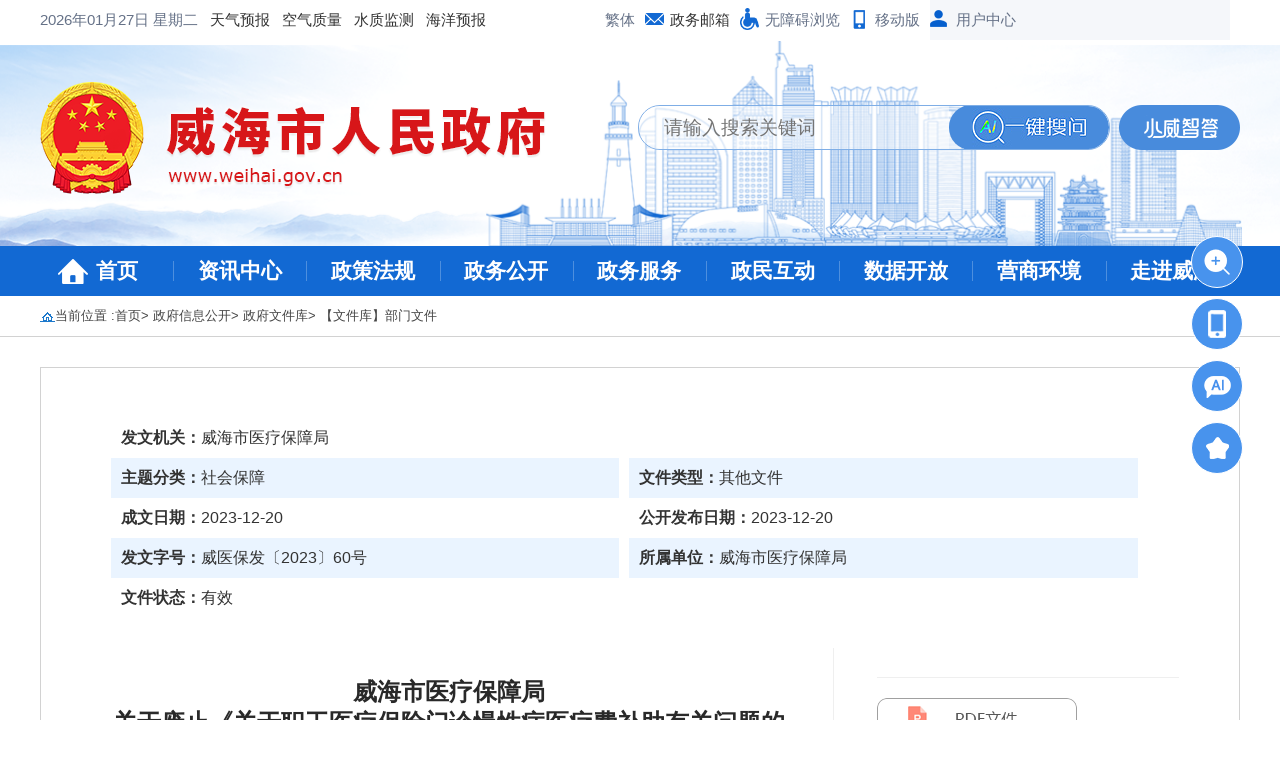

--- FILE ---
content_type: text/html
request_url: https://www.weihai.gov.cn/art/2023/12/20/art_103324_30614.html
body_size: 6469
content:
<!DOCTYPE html>
<html>
<head>
  <meta http-equiv="X-UA-Compatible" content="IE=8">
  <meta http-equiv="X-UA-Compatible" content="IE=edge">
  <meta charset="UTF-8"><script language="javascript" src="/module/jslib/jquery/jquery.js"></script>
<script language="javascript" src="/module/jslib/urite/urite.min.js"></script>
<link href="/module/jslib/tag/css/infotag.css" type=text/css rel=stylesheet>
<meta name='WebId' content='78'>

  <meta name="viewport" content="width=device-width,initial-scale=1,minimum-scale=1,maximum-scale=1,user-scalable=no" />
  <title>威海市人民政府 【文件库】部门文件 威海市医疗保障局关于废止《关于职工医疗保险门诊慢性病医疗费补助有关问题的通知》等文件的通知</title>
<meta name="Descriptions" content="威海市人民政府网站（威海政府网）由威海市人民政府办公室主办，威海市大数据中心建设并维护。">
<meta name='Maketime' content='2025-11-27 19:34:07'>
<meta name="SiteName" content="威海市人民政府">
<meta name="SiteDomain" content="www.weihai.gov.cn">
<meta name="SiteIDCode" content="3710000028">
<meta name="ColumnName" content="【文件库】部门文件">
<meta name="ColumnType" content="政务公开">
<meta name="ArticleTitle" content="威海市医疗保障局关于废止《关于职工医疗保险门诊慢性病医疗费补助有关问题的通知》等文件的通知">
<meta name="PubDate" content="2023-12-20 15:20">
<meta name="author" content="宫小栋">
<meta name="description" content="">
<meta name="keywords" content="">
<meta name="contentSource" content="威海市医疗保障局">
<meta name="url" content="http://www.weihai.gov.cn/art/2023/12/20/art_103324_30614.html">
<meta name="category" content="">
<meta name="language" content="中文">
<meta name="location" content="威海市人民政府">
<meta name="department" content="1">
<meta name="guid" content="威海市人民政府1202530614">
<meta name="effectiveTime" content="0">
<meta name="level" content="0">
<meta name="serviceCategory" content="">
<meta name="serviceObject" content="">
<meta name="comments" content="">
<meta name="subject" content="">
<meta name="i_webid" content="78">
<meta name="i_columnid" content="103324">
<meta name="i_articleid" content="30614">
<meta name="pagetype" content="1">
  <link rel="stylesheet" type="text/css" href=" https://www.weihai.gov.cn/images/7321/bootstrap.min.css">
  <link rel="stylesheet" type="text/css" href="/images/7762/hanweb.css" />
  <link rel="stylesheet" type="text/css" href="/images/7762/wh_art.css" />
  <link rel="stylesheet" type="text/css" media="(max-width:800px)" href="/images/7762/art_smll.css" />

  <link rel="stylesheet" type="text/css" href="/images/7762/header.css">
  <link rel="stylesheet" type="text/css" href="/images/7762/lyzcwjy.css" />
  <link href="//www.gov.cn/govweb/xhtml/favicon.ico" rel="shortcut icon" type="image/x-icon">
</head>

<body id="page_type" alt="文章页">
<div id="barrierfree_container">
   
      <script src="/script/1082/2208010933358081.js"></script>


  
    <div class="wip_locat_bg" ergodic="navigation">
      <div class="wip_locat currentpath">

        				<table cellspacing="0" cellpadding="0" border="0">	<tr>		<td>			<img src="/picture/2301/1905231133377058872.png"/>					</td>		<td>			当前位置 :		</td>		<td>			<a href="/index.html" class="bt_link">首页</a>		</td>		<td>			<table width="100%" cellspacing="0" cellpadding="0" border="0">
<tr>
<td>>									<a href="/col/col51524/index.html" class="bt_link">								政府信息公开											</a>						</td><td>>									<a href="/col/col102604/index.html" class="bt_link">								政府文件库											</a>						</td><td>>									<a href="http://www.weihai.gov.cn/col/col78785/index.html?szbm=1" class="bt_link">								【文件库】部门文件											</a>						</td>
</tr></table>		</td>	</tr></table><table width="100%" cellspacing="0" cellpadding="0" border="0">
<tr>
<td><script>$(function(){  var ids="政府信息公开";  $("#"+ids).parents("li").addClass("title_tab_hover");}) </script></td><td><script>$(function(){  var ids="政府文件库";  $("#"+ids).parents("li").addClass("title_tab_hover");}) </script></td><td><script>$(function(){  var ids="【文件库】部门文件";  $("#"+ids).parents("li").addClass("title_tab_hover");}) </script></td>
</tr></table>

      </div>
    </div>
    <div style="width: 100%;">
      <div class="wip_art_conbg content" ergodic="article">
        <div class="wip_art">
          <script>$(function(){ $('*',$('form.comment')).attr('disabled', 'disabled');}); </script>
<div class="wjk-con-wrap">
     <li><b>发文机关：</b>威海市医疗保障局</li>
    <ul class="wjk-con">
        
        <li><b>主题分类：</b>社会保障</li>
        <li><b>文件类型：</b>其他文件</li>
        <li><b>成文日期：</b>2023-12-20          </li>
        <li><b>公开发布日期：</b>2023-12-20          </li>
        <li><b>发文字号：</b>威医保发〔2023〕60号</li>
        <li><b>所属单位：</b>威海市医疗保障局</li>
        <li style="display:none;"><b>开始实施时间：</b><a id="ssrq">2023-12-20          </a></li>
        <li><b>文件状态：</b><a  id="state"></a></li>
        <li style="display:none;">文件废止时间：<a id="fzrq"></a></li>
        <li style="display:none;">文件失效时间：<a id="sxrq"></a></li>
        
        </ul>
       
        </div>

<div style="margin-bottom: 30px;"></div>
<script>
	
//获取当前时间
function FormatDate() {
    var now = new Date();
    var year = now.getFullYear();
    var month = now.getMonth();
    var date = now.getDate();
    month = month + 1;
    if (month < 10) {
        month = "0" + month;
    }
    if (date < 10) {
        date = "0" + date;
    }
    // var time = year + "-" + month + "-" + date;
    var time = year + "-" + month + "-" + date;
    return time;
}


var sssj = new Date("2023-12-20          ".trim());//实施时间
var sxsj = new Date("".trim());//失效时间
var fzsj = new Date("".trim());//废止时间
var nowtime = new Date()
console.log(sssj,sxsj,fzsj,nowtime);
var yxx = '有效'

if (sxsj < nowtime && sxsj !== '') {
    yxx = '失效'
}
if (fzsj < nowtime && fzsj !== '') {

    yxx = '废止'
}

if (sssj > nowtime && sssj !== '') {
    yxx = '未生效'
}
$("#state").text(yxx)
// var today_time = FormatDate();
// var yxx = $("#fzrq").text().trim();
// var sxx = $("#sxrq").text().trim();
// var ssx = $("#ssrq").text().trim();
// console.log(ssx,today_time);

// 当废止日期为空的时候；
// if (yxx == 0 ) {
//     // 当失效日期为空的时候；显示有效
//     if (sxx == 0) { $("#state").text("有效"); }
//     //当前日期大于失效日期时；显示失效
//     else if (today_time > sxx) {
//         $("#state").text("失效");
//     }else if(ssx > today_time && ssx !== ''){
//         console.log('未生效');
//         $("#state").text("未生效");
//     }
//     // 不满足以上两个条件时；显示有效
//     else {
//         $("#state").text("有效");
//     }
// }
// //当前日期大于废止日期时；显示失效
// else if (today_time > yxx) {
//     $("#state").text("废止");
// }else if (today_time < ssx && today_time< yxx) {
//     $("#state").text("未生效");
// }
// // 不满足以上两个条件时；显示废止日期的时间
// else {
//     $("#state").text("有效");
// }

// 失效时显示
$(function () {
    $(".feizhi_reason").css("display", "none")
    if ($("#state ").text() === "失效") {
        $(".feizhi_reason").css("display", "block")
    }
})


$(function(){
    var cont = $("#state").text();
    var a = "废止";
    var b = "失效";
    var c = "有效";
    var d = '未生效'
    console.log(cont);
    if(cont == a){
        $("#feizhi_reason").css("display","block")
    }else if(cont == b){
        $(".feizhi_reason").css("display","block")

    }else if(cont == c){
        $("#feizhi_reason,.feizhi_reason").css("display","none")
    }
})

</script>


          <div class="bt-left xxgkleft">
            <script>$(function(){ $('*',$('form.comment')).attr('disabled', 'disabled');}); </script>
<div class="xxgkcont" gqtime-data="">
<style>
        #feizhi_reason {
            border: 1px solid #ccc;
            padding: 5px;
            line-height: 35px;
            font-size: 16px;
        }
    </style>
<script>
    
$(function(){
    var cont = $("#state").text();
    var a = "废止";
    var b = "失效";
    var c = "有效";
    console.log(cont);
    if(cont == a){
        $("#feizhi_reason").css("display","block")
    }else if(cont == b){
        $(".feizhi_reason").css("display","block")

    }else if(cont == c){
        $("#feizhi_reason,.feizhi_reason").css("display","none")
    }
})
    
  
</script>



    
  
  <div class="art_con"><div style="text-align: left;"><p style="text-align: center; line-height: 1.75em;"><span style="font-size: 24px;"><strong><span style="font-family: 微软雅黑, &quot;Microsoft YaHei&quot;;">威海市医疗保障局</span></strong></span></p><p style="text-align: center; line-height: 1.75em;"><span style="font-size: 24px;"><strong><span style="font-family: 微软雅黑, &quot;Microsoft YaHei&quot;;">关于废止《关于职工医疗保险门诊慢性病医疗费补助有关问题的通知》等文件的通知</span></strong><strong><span style="font-family: 微软雅黑, &quot;Microsoft YaHei&quot;;"></span></strong></span></p><p style="text-align: center; line-height: 1.75em;"><span style="font-family: 微软雅黑, &quot;Microsoft YaHei&quot;; font-size: 16px;">威医保发〔2023〕60号</span></p><p style="line-height: 1.75em;"><span style="font-family: 微软雅黑, &quot;Microsoft YaHei&quot;; font-size: 16px;">&nbsp;</span></p><p style="text-align: left; line-height: 1.75em;"><span style="font-family: 微软雅黑, &quot;Microsoft YaHei&quot;; font-size: 16px;">各区市医疗保障局、国家级开发区科技创新局、南海新区党群与人力资源部，局属各科室、市医疗保险事业中心：</span></p><p style="text-align: left; line-height: 1.75em; text-indent: 2em;"><span style="font-family: 微软雅黑, &quot;Microsoft YaHei&quot;; font-size: 16px;">按照《山东省行政规范性文件评估暂行办法》等有关规定，经过对《关于职工医疗保险门诊慢性病医疗费补助有关问题的通知》等14件行政规范性文件评估，决定废止《关于职工医疗保险门诊慢性病医疗费补助有关问题的通知》等14件行政规范性文件。凡废止的行政规范性文件，自本决定发布之日起一律停止执行，不再作为行政管理的依据。</span></p><p style="text-align: left; line-height: 1.75em; text-indent: 2em;"><span style="font-family: 微软雅黑, &quot;Microsoft YaHei&quot;; font-size: 16px;"><br/></span></p><p style="line-height: 1.75em;"><br/></p><p style="text-align: left; line-height: 1.75em; text-indent: 2em;"><span style="font-family: 微软雅黑, &quot;Microsoft YaHei&quot;; font-size: 16px;">附件：威海市医疗保障局决定废止的规范性文件目录</span></p><p style="line-height: 1.75em;"><span style="font-family: 微软雅黑, &quot;Microsoft YaHei&quot;; font-size: 16px;">&nbsp;</span></p><p style="text-align: right; line-height: 1.75em;"><span style="font-family: 微软雅黑, &quot;Microsoft YaHei&quot;; font-size: 16px;">威海市医疗保障局</span></p><p style="text-align: right; line-height: 1.75em;"><span style="font-family: 微软雅黑, &quot;Microsoft YaHei&quot;; font-size: 16px;">2023年12月20日</span></p><p style="text-align: left; line-height: 1.75em;"><span style="font-family: 微软雅黑, &quot;Microsoft YaHei&quot;; font-size: 16px;"><br/></span></p><p style="text-align: left; line-height: 1.75em; text-indent: 2em;"><span style="font-family: 微软雅黑, &quot;Microsoft YaHei&quot;; font-size: 16px;">（此件公开发布）</span></p><p style="line-height: 1.75em;"><span style="font-family: 微软雅黑, &quot;Microsoft YaHei&quot;; font-size: 16px;">&nbsp;</span></p></div><p style="text-align: left; line-height: 1.75em;"><span style="font-family: 微软雅黑, &quot;Microsoft YaHei&quot;; font-size: 16px;">附件：</span></p><p style="text-align: left; line-height: 1.75em;"><span style="font-family: 微软雅黑, &quot;Microsoft YaHei&quot;; font-size: 16px;"><br/></span></p><p style="text-align: center; line-height: 1.75em;"><strong><span style="font-family: 微软雅黑, &quot;Microsoft YaHei&quot;; font-size: 16px;">威海市医疗保障局决定废止的规范性文件目录</span></strong></p><p style="line-height: 1.75em;"><span style="font-family: 微软雅黑, &quot;Microsoft YaHei&quot;; font-size: 16px;">&nbsp;</span></p><div align="center"><table style="text-align: justify; font-family: &quot;Times New Roman&quot;; font-size: 13px; border: none;" width="916" cellspacing="0" border="1"><tbody><tr><td style="padding: 0px 7px; border-width: 1px; border-style: solid; border-color: windowtext;" width="60" valign="center"><p style="text-align: center; line-height: 1.75em;"><span style="font-family: 微软雅黑, &quot;Microsoft YaHei&quot;; font-size: 16px;">序号</span></p></td><td style="padding: 0px 7px; border-left: none; border-right: 1px solid windowtext; border-top: 1px solid windowtext; border-bottom: 1px solid windowtext;" width="378" valign="center"><p style="text-align: center; line-height: 1.75em;"><span style="font-family: 微软雅黑, &quot;Microsoft YaHei&quot;; font-size: 16px;">文件名称</span></p></td><td style="padding: 0px 7px; border-left: none; border-right: 1px solid windowtext; border-top: 1px solid windowtext; border-bottom: 1px solid windowtext;" width="229" valign="center"><p style="text-align: center; line-height: 1.75em;"><span style="font-family: 微软雅黑, &quot;Microsoft YaHei&quot;; font-size: 16px;">文号</span></p></td><td style="padding: 0px 7px; border-left: none; border-right: 1px solid windowtext; border-top: 1px solid windowtext; border-bottom: 1px solid windowtext;" width="132" valign="center"><p style="text-align: center; line-height: 1.75em;"><span style="font-family: 微软雅黑, &quot;Microsoft YaHei&quot;; font-size: 16px;">登记号</span></p></td><td style="padding: 0px 7px; border-left: none; border-right: 1px solid windowtext; border-top: 1px solid windowtext; border-bottom: 1px solid windowtext;" width="117" valign="center"><p style="text-align: center; line-height: 1.75em;"><span style="font-family: 微软雅黑, &quot;Microsoft YaHei&quot;; font-size: 16px;">施行日期</span></p></td></tr><tr><td style="padding: 0px 7px; border-left: 1px solid windowtext; border-right: 1px solid windowtext; border-top: none; border-bottom: 1px solid windowtext;" width="60" valign="center"><p style="text-align: center; line-height: 1.75em;"><span style="font-family: 微软雅黑, &quot;Microsoft YaHei&quot;; font-size: 16px;">1</span></p></td><td style="padding: 0px 7px; border-left: none; border-right: 1px solid windowtext; border-top: none; border-bottom: 1px solid windowtext;" width="378" valign="center"><p style="text-align: left; line-height: 1.75em;"><span style="font-family: 微软雅黑, &quot;Microsoft YaHei&quot;; font-size: 16px;">关于职工医疗保险门诊慢性病医疗费补助有关问题的通知</span></p></td><td style="padding: 0px 7px; border-left: none; border-right: 1px solid windowtext; border-top: none; border-bottom: 1px solid windowtext;" width="229" valign="center"><p style="text-align: center; line-height: 1.75em;"><span style="font-family: 微软雅黑, &quot;Microsoft YaHei&quot;; font-size: 16px;">威劳发〔2008〕42号</span></p></td><td style="padding: 0px 7px; border-left: none; border-right: 1px solid windowtext; border-top: none; border-bottom: 1px solid windowtext;" width="132" valign="center"><p style="text-align: center; line-height: 1.75em;"><span style="font-family: 微软雅黑, &quot;Microsoft YaHei&quot;; font-size: 16px;">WHCR-2019-0350007</span></p></td><td style="padding: 0px 7px; border-left: none; border-right: 1px solid windowtext; border-top: none; border-bottom: 1px solid windowtext;" width="117" valign="center"><p style="text-align: center; line-height: 1.75em;"><span style="font-family: 微软雅黑, &quot;Microsoft YaHei&quot;; font-size: 16px;">2008.07.22</span></p></td></tr><tr><td style="padding: 0px 7px; border-left: 1px solid windowtext; border-right: 1px solid windowtext; border-top: none; border-bottom: 1px solid windowtext;" width="60" valign="center"><p style="text-align: center; line-height: 1.75em;"><span style="font-family: 微软雅黑, &quot;Microsoft YaHei&quot;; font-size: 16px;">2</span></p></td><td style="padding: 0px 7px; border-left: none; border-right: 1px solid windowtext; border-top: none; border-bottom: 1px solid windowtext;" width="378" valign="center"><p style="text-align: left; line-height: 1.75em;"><span style="font-family: 微软雅黑, &quot;Microsoft YaHei&quot;; font-size: 16px;">关于生育保险待遇结算有关问题的通知</span></p></td><td style="padding: 0px 7px; border-left: none; border-right: 1px solid windowtext; border-top: none; border-bottom: 1px solid windowtext;" width="229" valign="center"><p style="text-align: center; line-height: 1.75em;"><span style="font-family: 微软雅黑, &quot;Microsoft YaHei&quot;; font-size: 16px;">威劳发〔2007〕37号</span></p></td><td style="padding: 0px 7px; border-left: none; border-right: 1px solid windowtext; border-top: none; border-bottom: 1px solid windowtext;" width="132" valign="center"><p style="text-align: center; line-height: 1.75em;"><span style="font-family: 微软雅黑, &quot;Microsoft YaHei&quot;; font-size: 16px;">WHCR-2019-0350002</span></p></td><td style="padding: 0px 7px; border-left: none; border-right: 1px solid windowtext; border-top: none; border-bottom: 1px solid windowtext;" width="117" valign="center"><p style="text-align: center; line-height: 1.75em;"><span style="font-family: 微软雅黑, &quot;Microsoft YaHei&quot;; font-size: 16px;">2007.08.15</span></p></td></tr><tr><td style="padding: 0px 7px; border-left: 1px solid windowtext; border-right: 1px solid windowtext; border-top: none; border-bottom: 1px solid windowtext;" width="60" valign="center"><p style="text-align: center; line-height: 1.75em;"><span style="font-family: 微软雅黑, &quot;Microsoft YaHei&quot;; font-size: 16px;">3</span></p></td><td style="padding: 0px 7px; border-left: none; border-right: 1px solid windowtext; border-top: none; border-bottom: 1px solid windowtext;" width="378" valign="center"><p style="text-align: left; line-height: 1.75em;"><span style="font-family: 微软雅黑, &quot;Microsoft YaHei&quot;; font-size: 16px;">关于进一步加强职工基本医疗保险门诊慢性病管理有关问题的通知</span></p></td><td style="padding: 0px 7px; border-left: none; border-right: 1px solid windowtext; border-top: none; border-bottom: 1px solid windowtext;" width="229" valign="center"><p style="text-align: center; line-height: 1.75em;"><span style="font-family: 微软雅黑, &quot;Microsoft YaHei&quot;; font-size: 16px;">威劳函〔2009〕133号</span></p></td><td style="padding: 0px 7px; border-left: none; border-right: 1px solid windowtext; border-top: none; border-bottom: 1px solid windowtext;" width="132" valign="center"><p style="text-align: center; line-height: 1.75em;"><span style="font-family: 微软雅黑, &quot;Microsoft YaHei&quot;; font-size: 16px;">WHCR-2019-0350012</span></p></td><td style="padding: 0px 7px; border-left: none; border-right: 1px solid windowtext; border-top: none; border-bottom: 1px solid windowtext;" width="117" valign="center"><p style="text-align: center; line-height: 1.75em;"><span style="font-family: 微软雅黑, &quot;Microsoft YaHei&quot;; font-size: 16px;">2009.12.24</span></p></td></tr><tr><td style="padding: 0px 7px; border-left: 1px solid windowtext; border-right: 1px solid windowtext; border-top: none; border-bottom: 1px solid windowtext;" width="60" valign="center"><p style="text-align: center; line-height: 1.75em;"><span style="font-family: 微软雅黑, &quot;Microsoft YaHei&quot;; font-size: 16px;">4</span></p></td><td style="padding: 0px 7px; border-left: none; border-right: 1px solid windowtext; border-top: none; border-bottom: 1px solid windowtext;" width="378" valign="center"><p style="text-align: left; line-height: 1.75em;"><span style="font-family: 微软雅黑, &quot;Microsoft YaHei&quot;; font-size: 16px;">关于将干细胞进行骨伤治疗纳入医疗保险支付范围的通知</span></p></td><td style="padding: 0px 7px; border-left: none; border-right: 1px solid windowtext; border-top: none; border-bottom: 1px solid windowtext;" width="229" valign="center"><p style="text-align: center; line-height: 1.75em;"><span style="font-family: 微软雅黑, &quot;Microsoft YaHei&quot;; font-size: 16px;">威人社函〔2010〕87号</span></p></td><td style="padding: 0px 7px; border-left: none; border-right: 1px solid windowtext; border-top: none; border-bottom: 1px solid windowtext;" width="132" valign="center"><p style="text-align: center; line-height: 1.75em;"><span style="font-family: 微软雅黑, &quot;Microsoft YaHei&quot;; font-size: 16px;">WHCR-2019-0350013</span></p></td><td style="padding: 0px 7px; border-left: none; border-right: 1px solid windowtext; border-top: none; border-bottom: 1px solid windowtext;" width="117" valign="center"><p style="text-align: center; line-height: 1.75em;"><span style="font-family: 微软雅黑, &quot;Microsoft YaHei&quot;; font-size: 16px;">2010.11.04</span></p></td></tr><tr><td style="padding: 0px 7px; border-left: 1px solid windowtext; border-right: 1px solid windowtext; border-top: none; border-bottom: 1px solid windowtext;" width="60" valign="center"><p style="text-align: center; line-height: 1.75em;"><span style="font-family: 微软雅黑, &quot;Microsoft YaHei&quot;; font-size: 16px;">5</span></p></td><td style="padding: 0px 7px; border-left: none; border-right: 1px solid windowtext; border-top: none; border-bottom: 1px solid windowtext;" width="378" valign="center"><p style="text-align: left; line-height: 1.75em;"><span style="font-family: 微软雅黑, &quot;Microsoft YaHei&quot;; font-size: 16px;">关于威海市立医院西院区执行总院医疗服务价格的通知</span></p></td><td style="padding: 0px 7px; border-left: none; border-right: 1px solid windowtext; border-top: none; border-bottom: 1px solid windowtext;" width="229" valign="center"><p style="text-align: center; line-height: 1.75em;"><span style="font-family: 微软雅黑, &quot;Microsoft YaHei&quot;; font-size: 16px;">威价发〔2014〕49号</span></p></td><td style="padding: 0px 7px; border-left: none; border-right: 1px solid windowtext; border-top: none; border-bottom: 1px solid windowtext;" width="132" valign="center"><p style="text-align: center; line-height: 1.75em;"><span style="font-family: 微软雅黑, &quot;Microsoft YaHei&quot;; font-size: 16px;">WHCR-2019-0350020</span></p></td><td style="padding: 0px 7px; border-left: none; border-right: 1px solid windowtext; border-top: none; border-bottom: 1px solid windowtext;" width="117" valign="center"><p style="text-align: center; line-height: 1.75em;"><span style="font-family: 微软雅黑, &quot;Microsoft YaHei&quot;; font-size: 16px;">2014.06.09</span></p></td></tr><tr><td style="padding: 0px 7px; border-left: 1px solid windowtext; border-right: 1px solid windowtext; border-top: none; border-bottom: 1px solid windowtext;" width="60" valign="center"><p style="text-align: center; line-height: 1.75em;"><span style="font-family: 微软雅黑, &quot;Microsoft YaHei&quot;; font-size: 16px;">6</span></p></td><td style="padding: 0px 7px; border-left: none; border-right: 1px solid windowtext; border-top: none; border-bottom: 1px solid windowtext;" width="378" valign="center"><p style="text-align: left; line-height: 1.75em;"><span style="font-family: 微软雅黑, &quot;Microsoft YaHei&quot;; font-size: 16px;">关于威海市立医院南院区执行总院医疗服务价格的通知</span></p></td><td style="padding: 0px 7px; border-left: none; border-right: 1px solid windowtext; border-top: none; border-bottom: 1px solid windowtext;" width="229" valign="center"><p style="text-align: center; line-height: 1.75em;"><span style="font-family: 微软雅黑, &quot;Microsoft YaHei&quot;; font-size: 16px;">威价发〔2014〕62号</span></p></td><td style="padding: 0px 7px; border-left: none; border-right: 1px solid windowtext; border-top: none; border-bottom: 1px solid windowtext;" width="132" valign="center"><p style="text-align: center; line-height: 1.75em;"><span style="font-family: 微软雅黑, &quot;Microsoft YaHei&quot;; font-size: 16px;">WHCR-2019-0350021</span></p></td><td style="padding: 0px 7px; border-left: none; border-right: 1px solid windowtext; border-top: none; border-bottom: 1px solid windowtext;" width="117" valign="center"><p style="text-align: center; line-height: 1.75em;"><span style="font-family: 微软雅黑, &quot;Microsoft YaHei&quot;; font-size: 16px;">2014.08.01</span></p></td></tr><tr><td style="padding: 0px 7px; border-left: 1px solid windowtext; border-right: 1px solid windowtext; border-top: none; border-bottom: 1px solid windowtext;" width="60" valign="center"><p style="text-align: center; line-height: 1.75em;"><span style="font-family: 微软雅黑, &quot;Microsoft YaHei&quot;; font-size: 16px;">7</span></p></td><td style="padding: 0px 7px; border-left: none; border-right: 1px solid windowtext; border-top: none; border-bottom: 1px solid windowtext;" width="378" valign="center"><p style="text-align: left; line-height: 1.75em;"><span style="font-family: 微软雅黑, &quot;Microsoft YaHei&quot;; font-size: 16px;">关于印发《威海市区医疗机构医疗服务价格（2017年版）》的通知</span></p></td><td style="padding: 0px 7px; border-left: none; border-right: 1px solid windowtext; border-top: none; border-bottom: 1px solid windowtext;" width="229" valign="center"><p style="text-align: center; line-height: 1.75em;"><span style="font-family: 微软雅黑, &quot;Microsoft YaHei&quot;; font-size: 16px;">威价发〔2017〕81号</span></p></td><td style="padding: 0px 7px; border-left: none; border-right: 1px solid windowtext; border-top: none; border-bottom: 1px solid windowtext;" width="132" valign="center"><p style="text-align: center; line-height: 1.75em;"><span style="font-family: 微软雅黑, &quot;Microsoft YaHei&quot;; font-size: 16px;">WHCR-2019-0350025</span></p></td><td style="padding: 0px 7px; border-left: none; border-right: 1px solid windowtext; border-top: none; border-bottom: 1px solid windowtext;" width="117" valign="center"><p style="text-align: center; line-height: 1.75em;"><span style="font-family: 微软雅黑, &quot;Microsoft YaHei&quot;; font-size: 16px;">2017.09.26</span></p></td></tr><tr><td style="padding: 0px 7px; border-left: 1px solid windowtext; border-right: 1px solid windowtext; border-top: none; border-bottom: 1px solid windowtext;" width="60" valign="center"><p style="text-align: center; line-height: 1.75em;"><span style="font-family: 微软雅黑, &quot;Microsoft YaHei&quot;; font-size: 16px;">8</span></p></td><td style="padding: 0px 7px; border-left: none; border-right: 1px solid windowtext; border-top: none; border-bottom: 1px solid windowtext;" width="378" valign="center"><p style="text-align: left; line-height: 1.75em;"><span style="font-family: 微软雅黑, &quot;Microsoft YaHei&quot;; font-size: 16px;">关于理顺部分医疗服务价格有关问题的通知</span></p></td><td style="padding: 0px 7px; border-left: none; border-right: 1px solid windowtext; border-top: none; border-bottom: 1px solid windowtext;" width="229" valign="center"><p style="text-align: center; line-height: 1.75em;"><span style="font-family: 微软雅黑, &quot;Microsoft YaHei&quot;; font-size: 16px;">威价发〔2018〕120号</span></p></td><td style="padding: 0px 7px; border-left: none; border-right: 1px solid windowtext; border-top: none; border-bottom: 1px solid windowtext;" width="132" valign="center"><p style="text-align: center; line-height: 1.75em;"><span style="font-family: 微软雅黑, &quot;Microsoft YaHei&quot;; font-size: 16px;">WHCR-2019-0350027</span></p></td><td style="padding: 0px 7px; border-left: none; border-right: 1px solid windowtext; border-top: none; border-bottom: 1px solid windowtext;" width="117" valign="center"><p style="text-align: center; line-height: 1.75em;"><span style="font-family: 微软雅黑, &quot;Microsoft YaHei&quot;; font-size: 16px;">2018.12.22</span></p></td></tr><tr><td style="padding: 0px 7px; border-left: 1px solid windowtext; border-right: 1px solid windowtext; border-top: none; border-bottom: 1px solid windowtext;" width="60" valign="center"><p style="text-align: center; line-height: 1.75em;"><span style="font-family: 微软雅黑, &quot;Microsoft YaHei&quot;; font-size: 16px;">9</span></p></td><td style="padding: 0px 7px; border-left: none; border-right: 1px solid windowtext; border-top: none; border-bottom: 1px solid windowtext;" width="378" valign="center"><p style="text-align: left; line-height: 1.75em;"><span style="font-family: 微软雅黑, &quot;Microsoft YaHei&quot;; font-size: 16px;">关于印发《威海市医疗救助即时结算服务办法》的通知</span></p></td><td style="padding: 0px 7px; border-left: none; border-right: 1px solid windowtext; border-top: none; border-bottom: 1px solid windowtext;" width="229" valign="center"><p style="text-align: center; line-height: 1.75em;"><span style="font-family: 微软雅黑, &quot;Microsoft YaHei&quot;; font-size: 16px;">威民发〔2016〕139号</span></p></td><td style="padding: 0px 7px; border-left: none; border-right: 1px solid windowtext; border-top: none; border-bottom: 1px solid windowtext;" width="132" valign="center"><p style="text-align: center; line-height: 1.75em;"><span style="font-family: 微软雅黑, &quot;Microsoft YaHei&quot;; font-size: 16px;">WHCR-2019-0350029</span></p></td><td style="padding: 0px 7px; border-left: none; border-right: 1px solid windowtext; border-top: none; border-bottom: 1px solid windowtext;" width="117" valign="center"><p style="text-align: center; line-height: 1.75em;"><span style="font-family: 微软雅黑, &quot;Microsoft YaHei&quot;; font-size: 16px;">2016.12.20</span></p></td></tr><tr><td style="padding: 0px 7px; border-left: 1px solid windowtext; border-right: 1px solid windowtext; border-top: none; border-bottom: 1px solid windowtext;" width="60" valign="center"><p style="text-align: center; line-height: 1.75em;"><span style="font-family: 微软雅黑, &quot;Microsoft YaHei&quot;; font-size: 16px;">10</span></p></td><td style="padding: 0px 7px; border-left: none; border-right: 1px solid windowtext; border-top: none; border-bottom: 1px solid windowtext;" width="378" valign="center"><p style="text-align: left; line-height: 1.75em;"><span style="font-family: 微软雅黑, &quot;Microsoft YaHei&quot;; font-size: 16px;">关于取消耗材加成理顺部分医疗服务价格的通知</span></p></td><td style="padding: 0px 7px; border-left: none; border-right: 1px solid windowtext; border-top: none; border-bottom: 1px solid windowtext;" width="229" valign="center"><p style="text-align: center; line-height: 1.75em;"><span style="font-family: 微软雅黑, &quot;Microsoft YaHei&quot;; font-size: 16px;">威医保发〔2019〕61号</span></p></td><td style="padding: 0px 7px; border-left: none; border-right: 1px solid windowtext; border-top: none; border-bottom: 1px solid windowtext;" width="132" valign="center"><p style="text-align: center; line-height: 1.75em;"><span style="font-family: 微软雅黑, &quot;Microsoft YaHei&quot;; font-size: 16px;">WHCR-2019-0350033</span></p></td><td style="padding: 0px 7px; border-left: none; border-right: 1px solid windowtext; border-top: none; border-bottom: 1px solid windowtext;" width="117" valign="center"><p style="text-align: center; line-height: 1.75em;"><span style="font-family: 微软雅黑, &quot;Microsoft YaHei&quot;; font-size: 16px;">2019.11.22</span></p></td></tr><tr><td style="padding: 0px 7px; border-left: 1px solid windowtext; border-right: 1px solid windowtext; border-top: none; border-bottom: 1px solid windowtext;" width="60" valign="center"><p style="text-align: center; line-height: 1.75em;"><span style="font-family: 微软雅黑, &quot;Microsoft YaHei&quot;; font-size: 16px;">11</span></p></td><td style="padding: 0px 7px; border-left: none; border-right: 1px solid windowtext; border-top: none; border-bottom: 1px solid windowtext;" width="378" valign="center"><p style="text-align: left; line-height: 1.75em;"><span style="font-family: 微软雅黑, &quot;Microsoft YaHei&quot;; font-size: 16px;">关于印发《威海市医疗保障异地就医管理办法》的通知</span></p></td><td style="padding: 0px 7px; border-left: none; border-right: 1px solid windowtext; border-top: none; border-bottom: 1px solid windowtext;" width="229" valign="center"><p style="text-align: center; line-height: 1.75em;"><span style="font-family: 微软雅黑, &quot;Microsoft YaHei&quot;; font-size: 16px;">威医保发〔2020〕51号</span></p></td><td style="padding: 0px 7px; border-left: none; border-right: 1px solid windowtext; border-top: none; border-bottom: 1px solid windowtext;" width="132" valign="center"><p style="text-align: center; line-height: 1.75em;"><span style="font-family: 微软雅黑, &quot;Microsoft YaHei&quot;; font-size: 16px;">WHCR-2020-0350001</span></p></td><td style="padding: 0px 7px; border-left: none; border-right: 1px solid windowtext; border-top: none; border-bottom: 1px solid windowtext;" width="117" valign="center"><p style="text-align: center; line-height: 1.75em;"><span style="font-family: 微软雅黑, &quot;Microsoft YaHei&quot;; font-size: 16px;">2020.08.10</span></p></td></tr><tr><td style="padding: 0px 7px; border-left: 1px solid windowtext; border-right: 1px solid windowtext; border-top: none; border-bottom: 1px solid windowtext;" width="60" valign="center"><p style="text-align: center; line-height: 1.75em;"><span style="font-family: 微软雅黑, &quot;Microsoft YaHei&quot;; font-size: 16px;">12</span></p></td><td style="padding: 0px 7px; border-left: none; border-right: 1px solid windowtext; border-top: none; border-bottom: 1px solid windowtext;" width="378" valign="center"><p style="text-align: left; line-height: 1.75em;"><span style="font-family: 微软雅黑, &quot;Microsoft YaHei&quot;; font-size: 16px;">关于调整理顺全市公立医疗机构医疗服务价格的通知</span></p></td><td style="padding: 0px 7px; border-left: none; border-right: 1px solid windowtext; border-top: none; border-bottom: 1px solid windowtext;" width="229" valign="center"><p style="text-align: center; line-height: 1.75em;"><span style="font-family: 微软雅黑, &quot;Microsoft YaHei&quot;; font-size: 16px;">威医保发〔2020〕52号</span></p></td><td style="padding: 0px 7px; border-left: none; border-right: 1px solid windowtext; border-top: none; border-bottom: 1px solid windowtext;" width="132" valign="center"><p style="text-align: center; line-height: 1.75em;"><span style="font-family: 微软雅黑, &quot;Microsoft YaHei&quot;; font-size: 16px;">WHCR-2020-0350002</span></p></td><td style="padding: 0px 7px; border-left: none; border-right: 1px solid windowtext; border-top: none; border-bottom: 1px solid windowtext;" width="117" valign="center"><p style="text-align: center; line-height: 1.75em;"><span style="font-family: 微软雅黑, &quot;Microsoft YaHei&quot;; font-size: 16px;">202010.01</span></p></td></tr><tr><td style="padding: 0px 7px; border-left: 1px solid windowtext; border-right: 1px solid windowtext; border-top: none; border-bottom: 1px solid windowtext;" width="60" valign="center"><p style="text-align: center; line-height: 1.75em;"><span style="font-family: 微软雅黑, &quot;Microsoft YaHei&quot;; font-size: 16px;">13</span></p></td><td style="padding: 0px 7px; border-left: none; border-right: 1px solid windowtext; border-top: none; border-bottom: 1px solid windowtext;" width="378" valign="center"><p style="text-align: left; line-height: 1.75em;"><span style="font-family: 微软雅黑, &quot;Microsoft YaHei&quot;; font-size: 16px;">威海市医疗保障局关于进一步明确部分医疗服务价格项目有关问题的通知</span></p></td><td style="padding: 0px 7px; border-left: none; border-right: 1px solid windowtext; border-top: none; border-bottom: 1px solid windowtext;" width="229" valign="center"><p style="text-align: center; line-height: 1.75em;"><span style="font-family: 微软雅黑, &quot;Microsoft YaHei&quot;; font-size: 16px;">威医保发〔2021〕31号</span></p></td><td style="padding: 0px 7px; border-left: none; border-right: 1px solid windowtext; border-top: none; border-bottom: 1px solid windowtext;" width="132" valign="center"><p style="text-align: center; line-height: 1.75em;"><span style="font-family: 微软雅黑, &quot;Microsoft YaHei&quot;; font-size: 16px;">WHCR-2021-0350001</span></p></td><td style="padding: 0px 7px; border-left: none; border-right: 1px solid windowtext; border-top: none; border-bottom: 1px solid windowtext;" width="117" valign="center"><p style="text-align: center; line-height: 1.75em;"><span style="font-family: 微软雅黑, &quot;Microsoft YaHei&quot;; font-size: 16px;">2021.07.09</span></p></td></tr><tr><td style="padding: 0px 7px; border-left: 1px solid windowtext; border-right: 1px solid windowtext; border-top: none; border-bottom: 1px solid windowtext;" width="60" valign="center"><p style="text-align: center; line-height: 1.75em;"><span style="font-family: 微软雅黑, &quot;Microsoft YaHei&quot;; font-size: 16px;">14</span></p></td><td style="padding: 0px 7px; border-left: none; border-right: 1px solid windowtext; border-top: none; border-bottom: 1px solid windowtext;" width="378" valign="center"><p style="text-align: left; line-height: 1.75em;"><span style="font-family: 微软雅黑, &quot;Microsoft YaHei&quot;; font-size: 16px;">关于印发《威海市打击欺诈骗取医疗保障基金行为举报奖励实施细则》的通知</span></p></td><td style="padding: 0px 7px; border-left: none; border-right: 1px solid windowtext; border-top: none; border-bottom: 1px solid windowtext;" width="229" valign="center"><p style="text-align: center; line-height: 1.75em;"><span style="font-family: 微软雅黑, &quot;Microsoft YaHei&quot;; font-size: 16px;">威医保发〔2021〕39号</span></p></td><td style="padding: 0px 7px; border-left: none; border-right: 1px solid windowtext; border-top: none; border-bottom: 1px solid windowtext;" width="132" valign="center"><p style="text-align: center; line-height: 1.75em;"><span style="font-family: 微软雅黑, &quot;Microsoft YaHei&quot;; font-size: 16px;">WHCR-2021-0350002</span></p></td><td style="padding: 0px 7px; border-left: none; border-right: 1px solid windowtext; border-top: none; border-bottom: 1px solid windowtext;" width="117" valign="center"><p style="text-align: center; line-height: 1.75em;"><span style="font-family: 微软雅黑, &quot;Microsoft YaHei&quot;; font-size: 16px;">2021.07.16</span></p></td></tr></tbody></table></div><p style="line-height: 1.75em;"><span style="font-family: 微软雅黑, &quot;Microsoft YaHei&quot;; font-size: 16px;">&nbsp;</span></p> </div>
  <script src="/script/1082/2304131656596977.js"></script>
  <div class="last_next clearfix">
    <style type="text/css">            
.close {                margin-left: 20px;                font-size: 15px;                color: #1269d3;            }                        .close a {                color: #1269d3;            }        
</style>
    <div class="close bt-left lyclose" style="margin-left: 300px;"> <a href="javascript:window.opener=null;window.open('','_self');window.close();"> 【关闭本页】 </a> </div>
    <div class="close bt-left"> <a href='javascript:window.print()'> 【打印本页】 </a> </div>
    <div class="close bt-left"> <a href="#"> 【返回顶部】 </a> </div>
  </div>
</div>

          </div>
          <div class="bt-right xxgkright">
            
            <div>
              <script>$(function(){ $('*',$('form.comment')).attr('disabled', 'disabled');}); </script><div style="border-bottom:1px solid #efefef;height:30px;"></div><div style="margin-top:20px;"><a href="/module/download/downfile.jsp?filename=0b9f39818d5d440c8b9eafcce9510c31.pdf&classid=0&showname=60%E5%85%B3%E4%BA%8E%E5%BA%9F%E6%AD%A2%E3%80%8A%E5%85%B3%E4%BA%8E%E8%81%8C%E5%B7%A5%E5%8C%BB%E7%96%97%E4%BF%9D%E9%99%A9%E9%97%A8%E8%AF%8A%E6%85%A2%E6%80%A7%E7%97%85%E5%8C%BB%E7%96%97%E8%B4%B9%E8%A1%A5%E5%8A%A9%E6%9C%89%E5%85%B3%E9%97%AE%E9%A2%98%E7%9A%84%E9%80%9A%E7%9F%A5%E3%80%8B%E7%AD%89%E6%96%87%E4%BB%B6%E7%9A%84%E9%80%9A%E7%9F%A5.pdf" target="_blank" style="color:#262626;"><img title="pdf文件浏览" src="/picture/861/2012281701559544271.png"></a></div><div style="margin-top:20px;"><a href="/module/download/downfile.jsp?filename=fa3ca0b74a954c2b9ba87437a9b568c4.doc&classid=0&showname=60%E5%85%B3%E4%BA%8E%E5%BA%9F%E6%AD%A2%E3%80%8A%E5%85%B3%E4%BA%8E%E8%81%8C%E5%B7%A5%E5%8C%BB%E7%96%97%E4%BF%9D%E9%99%A9%E9%97%A8%E8%AF%8A%E6%85%A2%E6%80%A7%E7%97%85%E5%8C%BB%E7%96%97%E8%B4%B9%E8%A1%A5%E5%8A%A9%E6%9C%89%E5%85%B3%E9%97%AE%E9%A2%98%E7%9A%84%E9%80%9A%E7%9F%A5%E3%80%8B%E7%AD%89%E6%96%87%E4%BB%B6%E7%9A%84%E9%80%9A%E7%9F%A5.doc" target="_blank" style="color:#262626;"><img title="可编辑电子文档下载" src="/picture/861/2012281701557889055.png"></a></div>          
            </div>
          </div>
          <div class="bt-clear"></div>
        </div>
      </div>
  
  </div>
  <script src="/script/1082/2208010935002149.js"></script>
</div>
<!-- visitcount Begin --><iframe src='../../../../module/visitcount/visit.jsp?type=3&i_webid=78&i_columnid=103324&i_articleid=30614' name="vishidden" id="vishidden" frameborder="0" style="width:0; height:0; display:none"></iframe><!-- visitcount End -->

</body>

</html>

--- FILE ---
content_type: text/html;charset=UTF-8
request_url: https://www.weihai.gov.cn/whywtb/front/login/loginState
body_size: 1183
content:
<!DOCTYPE html>
<html lang="zh">
<head>
    <meta charset="UTF-8">
    <meta name="viewport" content="width=device-width, initial-scale=1.0">
    <title></title>
    <link rel="stylesheet" href="../../static/images/yhzx.css">
    <link rel="stylesheet" href="../../static/images/hanweb.css">
    <script src="../../static/images/jquery-1.8.3.js"></script>
</head>
<body>
<input type="hidden" id="loginStateId" value="0">
<input type="hidden" id="logouturl" value="http://www.weihai.gov.cn/whywtb/front/login/logOut">
<input type="hidden" id="referer" value="aHR0cHM6Ly93d3cud2VpaGFpLmdvdi5jbi9hcnQvMjAyMy8xMi8yMC9hcnRfMTAzMzI0XzMwNjE0Lmh0bWw=">
<input type="hidden" id="url" value="http://zwfw.sd.gov.cn/JIS/sso/trust.do?time=20260127222541&amp;appmark=WHRMZFWANROHJSH&amp;sign=0170daabf275f73b5f80e3b92f2a14a2&amp;type=2">
<div id="login" style="display:block;background:#f5f7fa;">
    <ul>
        <li class="bt-left header_li">
            <img src="../../static/images/yhzx.png">
            <a href="http://www.weihai.gov.cn/whywtb/front/login/personalCenter" target="_blank">用户中心</a>
        </li>
    </ul>
</div>
<div id="divuser" style="display:none;background:#f5f7fa;">
    【您好！进入 
    <a href="http://www.weihai.gov.cn/whywtb/front/login/personalCenter" id="auser" target="_blank"></a> 的个人中心
    &nbsp;|&nbsp;
    <a href="http://www.weihai.gov.cn/whywtb/front/login/logOut" target="_parent" id="logOut">退出】</a>
</div>
</body>

<script type="text/javascript">

    $(function () {
        var locationUrl = window.parent.location.href;
        if (window.location.href != "http://www.weihai.gov.cn/whywtb/front/login/loginState") {
            console.log(locationUrl + "===================locationUrl")
            if (locationUrl == 'http://tyjspt.weihai.gov.cn/jact/front/mailpublist.do?sysid=61' || locationUrl == "http://tyjspt.weihai.gov.cn/jact/front/mailwrite.do?sysid=61") {
                jissso(locationUrl);
            }
            judge();
        }
        // var locationUrl = window.location.href;111

    })

    function judge() {
        var loginstate = $("#loginStateId").val();
        if (loginstate == '1') {
            $('#login').hide();
            $('#divuser').show();
        }
    }


    function jissso(locationUrl) {
        var gotourl = Base64.encode(locationUrl);
        console.log(gotourl + "=====jissso Url 打印=======")
        var urlT = $("#url").val();
        window.parent.location.href = urlT + "&gotourl=" + gotourl;
        // window.parent.location.href = urlT ;
    }


</script>
</html>


--- FILE ---
content_type: text/html;charset=UTF-8
request_url: https://www.weihai.gov.cn/whywtb/front/login/loginState
body_size: 1183
content:
<!DOCTYPE html>
<html lang="zh">
<head>
    <meta charset="UTF-8">
    <meta name="viewport" content="width=device-width, initial-scale=1.0">
    <title></title>
    <link rel="stylesheet" href="../../static/images/yhzx.css">
    <link rel="stylesheet" href="../../static/images/hanweb.css">
    <script src="../../static/images/jquery-1.8.3.js"></script>
</head>
<body>
<input type="hidden" id="loginStateId" value="0">
<input type="hidden" id="logouturl" value="http://www.weihai.gov.cn/whywtb/front/login/logOut">
<input type="hidden" id="referer" value="aHR0cHM6Ly93d3cud2VpaGFpLmdvdi5jbi9hcnQvMjAyMy8xMi8yMC9hcnRfMTAzMzI0XzMwNjE0Lmh0bWw=">
<input type="hidden" id="url" value="http://zwfw.sd.gov.cn/JIS/sso/trust.do?time=20260127222541&amp;appmark=WHRMZFWANROHJSH&amp;sign=0170daabf275f73b5f80e3b92f2a14a2&amp;type=2">
<div id="login" style="display:block;background:#f5f7fa;">
    <ul>
        <li class="bt-left header_li">
            <img src="../../static/images/yhzx.png">
            <a href="http://www.weihai.gov.cn/whywtb/front/login/personalCenter" target="_blank">用户中心</a>
        </li>
    </ul>
</div>
<div id="divuser" style="display:none;background:#f5f7fa;">
    【您好！进入 
    <a href="http://www.weihai.gov.cn/whywtb/front/login/personalCenter" id="auser" target="_blank"></a> 的个人中心
    &nbsp;|&nbsp;
    <a href="http://www.weihai.gov.cn/whywtb/front/login/logOut" target="_parent" id="logOut">退出】</a>
</div>
</body>

<script type="text/javascript">

    $(function () {
        var locationUrl = window.parent.location.href;
        if (window.location.href != "http://www.weihai.gov.cn/whywtb/front/login/loginState") {
            console.log(locationUrl + "===================locationUrl")
            if (locationUrl == 'http://tyjspt.weihai.gov.cn/jact/front/mailpublist.do?sysid=61' || locationUrl == "http://tyjspt.weihai.gov.cn/jact/front/mailwrite.do?sysid=61") {
                jissso(locationUrl);
            }
            judge();
        }
        // var locationUrl = window.location.href;111

    })

    function judge() {
        var loginstate = $("#loginStateId").val();
        if (loginstate == '1') {
            $('#login').hide();
            $('#divuser').show();
        }
    }


    function jissso(locationUrl) {
        var gotourl = Base64.encode(locationUrl);
        console.log(gotourl + "=====jissso Url 打印=======")
        var urlT = $("#url").val();
        window.parent.location.href = urlT + "&gotourl=" + gotourl;
        // window.parent.location.href = urlT ;
    }


</script>
</html>


--- FILE ---
content_type: text/html;charset=UTF-8
request_url: https://www.weihai.gov.cn/module/visitcount/visit.jsp?type=3&i_webid=78&i_columnid=103324&i_articleid=30614
body_size: 200
content:























<script>window.location.replace('https://www.weihai.gov.cn/vc/vc/interface/visit.jsp?type=3&i_webid=78&i_columnid=103324&i_articleid=30614&url=http://www.weihai.gov.cn/art/2023/12/20/art_103324_30614.html');</script>


--- FILE ---
content_type: text/css
request_url: https://www.weihai.gov.cn/images/7762/wh_art.css
body_size: 1268
content:
.bdshare_dialog_bg{
	width:auto !important;
	height:auto !important;
}
.bd_weixin_popup{
	width:auto !important;
	height:auto !important;
	}
.bd_weixin_popup .bd_weixin_popup_foot{
	width:256px !important;
	height:auto !important;
}



.wip_locat_bg{
	width: 100%;
	background: #FFFFFF;
	border-bottom: 1px solid #d2d2d2;
}
.wip_locat{
	max-width: 1200px;
	min-width: 320;
	overflow: hidden;
	margin: auto;
	color: #454545;
	font-size: 13px;
	height: 40px;
	line-height: 40px;
}
.wip_locat a{
	color: #454545 !important;
	font-size: 13px !important;
}
.wip_locat td{
	color: #454545 !important;
	font-size: 13px !important;
}



.wip_art_conbg{
	max-width: 1200px;
	min-width: 320px;
	overflow: hidden;
	min-height: 600px;
	border: #d2d2d2 solid 1px;
	margin:30px auto;
}
.wip_art{
	width: 90%;
	margin: 50px auto;
}
.wip_art h2{
	font-size: 32px;
	color: #262626;
	padding-bottom: 15px;
	border-bottom: #292929 2px solid;
	margin-bottom: 20px;
	text-align: center;
}
.wip_art h2 a{
	color: #262626;
}
.wip_art .xiangguan{
display: inline-block;
border-bottom: 2px solid #2d66a5;
font-size: 18px;
font-weight: bold;
color: #2d66a5;
}
.sign{
	width: 250px;
	font-size: 12px;
	color: #3d3d3d;
}
.art_con{
	margin-top: 30px;
}
.art_con,.art_con p,.art_con p a{
	font-size: 16px;
	color: #292929;
	line-height: 1.75em;
}

    .art_con p{
    word-break: break-all;
    letter-spacing: 0;
  
    }

.last_next{
	width: 100%;
	border-top: 1px #c5c5c5 dotted;
	margin-top: 50px;
	font-size: 17px;
	color: #333333;
	line-height: 40px;
	padding-top: 10px;
}
.last_next a{
	color: #333333;

} 
.top_small,.dibu_smalll{
	display: none;
}

.xxgkleft{    width: 68%;
    border-right: 1px solid #efefef;}

.xxgkright{width: 28%;}
.xxgkcont{width: 95%;}
.xxgkcont table{max-width:700px !important;}

.xxgkcont img{
	max-width: 100%;
    height: auto !important;
}
/* 文件库信息头部 */
.wjk-con-wrap li{font-size:16px; line-height:40px;padding-left:10px;margin-left:10px;width:calc(100% - 20px)；
   }
 	.wjk-con-wrap .wjk-con>li{ width:calc(49% - 20px) ; float: left;  }
 	
 	.wjk-con-wrap .wjk-con>li:nth-child(4n+1), .wjk-con>li:nth-child(4n+2){background: #eaf4ff;}
 	.wjk-con-wrap .wjk-con:after {
    content: "";
    display: block;
    clear: both;
}
 @media screen and (max-width: 768px) {
	.wjk-con-wrap .wjk-con>li{ width:calc(100% - 20px);  }
	}

/* 文件库信息头部结束 */
/* 常务会议文章页右侧开始 */
.cwhy_xg li {
		margin-bottom:10px;
	}
	.cwhy_xg li a {
		font-size: 16px;line-height:1.75;
	}
	.cwhy_xg ul li:nth-child(even){  background-color: #f9f9f9;} 
/* 常务会议文章页右侧结束 */
/* 废止原因样式 */
.feizhi{display: inline-block;font-size: 18px; font-weight: bold;}
.feizhi_reason{ border: 1px solid #ccc;padding:5px;line-height: 35px; font-size: 16px; }
@media (max-width:800px){
	.xxgkright,.xxgkleft,.wip_art,.wip_art{width: 100%;}
	.xxgkleft{border-right:none;}
	.xxgkcont{width: 100%; margin: 0 auto;}
}




--- FILE ---
content_type: text/css
request_url: https://www.weihai.gov.cn/images/7762/header.css
body_size: 1545
content:
@charset "utf-8";
body{ margin:0;padding:0;font-size: 15px;}
ul,li {margin:0;padding:0;list-style:none;}
a {color: #333;text-decoration: none;}
a:hover{text-decoration:none;}

#topNav{ display:block;}
#NavPhone{display: none; position: absolute; top:10px; right:10px;width:50px;}
.bt-left{ float:left;}
.bt-right{ float:right;}
.bt-clear{ clear:both;}
.nav_topL li{ float:left;margin:0 12px 0 0;height: 40px;line-height: 40px;font-size: 15px;color: #657187;padding: 0px;}
.nav_topR li{ float:left;margin:0 10px 0 0;height: 40px;line-height: 40px;font-size: 15px;color: #657187;padding: 0px;}

.w1200{ width:1200px;margin:0 auto;}
.navBg{ background-image:url(https://www.weihai.gov.cn/images/7321/head_bg.png);background-repeat:no-repeat;background-position:center;width:100%;min-width: 1200px;margin: auto;height: 206px;background-size: cover;}
.navlogo {padding-top: 42px;width:1200px;margin:0 auto;}
.navUl li {background: url(https://www.weihai.gov.cn/images/7321/line.png) no-repeat center left;text-align: center;line-height: 50px;height: 50px;color: #FFFFFF;font-size: 21px;font-weight: bold;padding: 0px 15px;float:left;width:11.1%;z-index:999;-webkit-box-sizing: border-box;-moz-box-sizing: border-box;box-sizing: border-box;}
.navUl li a{ color:#fff;}
.navUl li:hover { background-color:#d71619 !important;}
.navUl li:first-child{background: url(https://www.weihai.gov.cn/images/7321/home.png) no-repeat 18%;padding-left: 35px;}
.navUl { width: 1200px;margin:0 auto;display: block;}
.nav {width: 100%;height: 50px;line-height: 50px;background: #1269d3;min-width: 1200px;}

.footer_bg{ width: 100%;height: 100px;background: #e2e2e2;min-width: 1200px;overflow:hidden;font-size: 15px;color: #333333;}
.footer_bg P{margin:0;padding:0;}
.footer_P1{ float:left;box-sizing: border-box;background: url(https://www.weihai.gov.cn/images/7321/line2.png) no-repeat center right; width:21%;}
.footer_P1 .p1{ margin-top:5px; margin-right:11%;display:block; float:left;}
.footer_P1 .p2{ margin-top:20px;display:block;float:left;}
.footer_P2{ float:left;margin-top:25px;box-sizing: border-box;background: url(https://www.weihai.gov.cn/images/7321/line2.png) no-repeat center right;padding-left: 2%;width: 70%;}
.footer_P2 .w100{ width:100%;float:left;}
.footer_P2 .w50{ width:50%;float:left;}
.footer_P2 .w50 a img{vertical-align: middle;}
.footer_P3{ float:left;margin-top:25px;margin-left:3%;}
@media screen and (max-width: 1199px){
.w1200{ width:100%;}
.navUl { width: 100%;margin:0 auto;}
.nav {width: 100%;height: 50px;line-height: 50px;background: #1269d3;min-width: 100%;}
.navBg{ background-image:url(https://www.weihai.gov.cn/images/7321/head_bg.png);background-repeat:no-repeat;background-position:center;width:100%;min-width:100%;margin: auto;height: 206px;}	
.navlogo {padding-top: 42px;width:100%;margin:0 auto;}
.footer_bg{ width: 100%;height: 130px;background: #e2e2e2;min-width: 100%;overflow:hidden;}
.footer_P1{ float:left;box-sizing: border-box;background: url(https://www.weihai.gov.cn/images/7321/line2.png) no-repeat center right; width:25%;}
.footer_P2{ float:left;padding-top:25px;box-sizing: border-box;background: url(https://www.weihai.gov.cn/images/7321/line2.png) no-repeat center right;padding-left:6%;width: 60%;}
.footer_P1 .p1{ margin-top:5px; margin-right:5%;display:block; float:left;}
.footer_P2 .w50{ width:100%;float:left;}
}
@media screen and (max-width: 1050px){
.w1200{ width:100%;}
.navUl { width: 100%;margin:0 auto;}
.navUl li {background: url(https://www.weihai.gov.cn/images/7321/line.png) no-repeat center left;text-align: center;line-height: 50px;height: 50px;color: #FFFFFF;font-size:16px;font-weight: normal;padding: 0px 12px;float:left;width:11.1%;}
.nav {width: 100%;height: 50px;line-height: 50px;background: #1269d3;min-width: 100%;}
.navBg{ background-image:url(https://www.weihai.gov.cn/images/7321/head_bg.png);background-repeat:no-repeat;background-position:center;width:100%;min-width:100%;margin: auto;height: 206px;}	
.navlogo {padding-top: 42px;width:100%;margin:0 auto;}
.footer_bg{ width: 100%;height: 130px;background: #e2e2e2;min-width: 100%;}
.footer_P1{ float:left;box-sizing: border-box;background: url(https://www.weihai.gov.cn/images/7321/line2.png) no-repeat center right; width:25%;}
.footer_P2{ float:left;padding-top:25px;box-sizing: border-box;background: url(https://www.weihai.gov.cn/images/7321/line2.png) no-repeat center right;padding-left:6%;width: 60%;}
.footer_P1 .p1{ margin-top:5px; margin-right:5%;display:block; float:left;}
.footer_P2 .w50{ width:100%;float:left;}
.nav_topL li{ float:left;margin:0 12px 0 0;height: 40px;line-height: 40px;font-size: 12px;color: #657187;padding: 0px;}
.nav_topR li{ float:left;margin:0 10px 0 0;height: 40px;line-height: 40px;font-size: 12px;color: #657187;padding: 0px;}
.navlogo img{ width:450px; height:auto; margin:20px 0 0 0;}
}
@media screen and (max-width: 800px){
#topNav{ display:none;}
.whshlh{display:none!important;}
#NavPhone{display: block;}
.w1200{ width:100%;}
.navUl { width: 100%;margin:0 auto;position: absolute; top:55px; display:none;background: #1269d3;z-index: 99;}
.navUl li {line-height: 50px;height: 50px;color: #FFFFFF;font-size:20px;font-weight: normal;padding: 0px 12px;float:left;width:100%; text-align:left; padding:0 0 0 20px; border-bottom:1px solid #ffffff4f;background:none;}
.navUl li:first-child{background: url(https://www.weihai.gov.cn/images/7321/home.png) no-repeat 20px;padding:0 0 0 60px;}
.nav {width: 100%;background: #1269d3;min-width: 100%;height: auto; display:inline;}
.navBg{ background-image:url(https://www.weihai.gov.cn/images/7321/head_bg.png);background-repeat:no-repeat;background-position:center;width:100%;min-width:100%;margin: auto;height: 206px;}	
.navlogo {padding-top: 42px;width:100%;margin:0 auto; padding:0 2%;}
.navlogo img{ width:400px; height:auto; margin:50px 0 0 0;}
.footer_bg{ width: 100%;height: auto;background: #e2e2e2;min-width: 100%; text-align:center;}
.footer_P1{ float:left;box-sizing: border-box;background:none; width:100%;}
.footer_P1 .p1{ margin-top:0; margin-right:0%;display:block; float:left; width:50%;}
.footer_P1 .p2{ margin-top:10px;display:block;float:left;width:50%;}
.footer_P2{ float:left;padding-top:25px;box-sizing: border-box;background: none;padding:0;width: 100%;}
.footer_P2 .w50{ width:100%;float:left;}
.footer_P3{ float:left;margin-top:25px;width: 100%;margin-left:0;}
.footer_P3 p{ float:left; width:50%;}
/* .bt-right{ float:left;} */
}
@media screen and (max-width: 750px){
#topNav{ display:none;}
.whshlh{display:none!important;}
#NavPhone{display: block; }
.w1200{ width:100%;}
.navUl { width: 100%;margin:0 auto;position: absolute; top:55px; display:none;background: #1269d3; z-index:99;}
.navUl li {line-height: 50px;height: 50px;color: #FFFFFF;font-size:20px;font-weight: normal;padding: 0px 12px;float:left;width:100%; text-align:left; padding:0 0 0 20px; border-bottom:1px solid #ffffff4f;background:none;}
.navUl li:first-child{background: url(https://www.weihai.gov.cn/images/7321/home.png) no-repeat 20px;padding:0 0 0 60px;}
.nav {width: 100%;background: #1269d3;min-width: 100%;height: auto; display:inline;}
.navBg{ background-image:url(https://www.weihai.gov.cn/images/7321/head_bg.png);background-repeat:no-repeat;background-position:center;width:100%;min-width:100%;margin: auto;height: 206px;}	
.navlogo {padding-top: 42px;width:100%;margin:0 auto; padding:0 2%; box-sizing: border-box;}
.navlogo img{ width:300px; height:auto; margin:50px 0 0 0;}
.footer_bg{ width: 100%;height: auto;background: #e2e2e2;min-width: 100%; text-align:center;}
.footer_P1{ float:left;box-sizing: border-box;background:none; width:100%;}
.footer_P1 .p1{ margin-top:0; margin-right:0%;display:block; float:left; width:50%;}
.footer_P1 .p2{ margin-top:10px;display:block;float:left;width:50%;}
.footer_P2{ float:left;padding-top:25px;box-sizing: border-box;background: none;padding:0;width: 100%;}
.footer_P2 .w50{ width:100%;float:left;}
.footer_P3{ float:left;margin-top:25px;width: 100%;margin-left:0;}
.footer_P3 p{ float:left; width:50%;}
/* .bt-right{ float:left;} */
}

--- FILE ---
content_type: text/css
request_url: https://www.weihai.gov.cn/images/7762/lyzcwjy.css
body_size: 458
content:
.whpageold .wip_locat{height:auto;line-height:90px;}
.whpageold .wip_locat  table+table{display:none;}
.whpageold .wip_locat td img{display:none;}
.whpageold .wip_locat td{color:#666 !important;font-size:32px !important;    display: inline-flex;}
.whpageold .wip_locat a{color:#666 !important;font-size:32px !important;}
.whpageold .wip_art_conbg{border:none;}
.whpageold .wip_art{width:100%;}
.whpageold .xxgkleft{width:80%;}
.whpageold .xxgkright{width:17%;}
.whpageold .wip_art h2{font-size:52px;border-bottom: #292929 4px solid;}
.whpageold .sign{width:450px;font-size:32px;}
.whpageold .hide_s{width:auto !important;margin-left:10px;}
.whpageold .bdsharebuttonbox{width:165px !important;}
.whpageold .social-share{font-size:32px;}
.whpageold .close{font-size:32px;line-height:72px;}
.whpageold .lyclose{margin-left:150px !important;}


.whpageold .art_con p{
font-size: 32px !important;
    line-height: 65px;
}
.whpageold .art_con p span {
  font-size: 32px !important;
  line-height: 2 !important;
}
.whpageold  table.hide_s td{
font-size:32px;
line-height:40px;
padding: 15px 5px;
}

.whpageold .wip_art .xiangguan{
font-size:32px;
line-height:60px;
}

.whpageold .bt_content{
font-size:24px !important;
    line-height: 40px !important;
}

--- FILE ---
content_type: text/css
request_url: https://www.weihai.gov.cn/images/7762/art_smll.css
body_size: 480
content:
body{
	min-width: 100% !important;
	max-width: 100% !important;
	width: 100% !important;
}
.top,.dibu,.last_next,.hide_s,.wip_locat_bg,.bdsharebuttonbox{
	display: none;
}
.wip_art h2 {
    font-size: 24px;
}
.sign{
	float: none;
	margin:auto;
	width: 100% !important;
	text-align: center;
}
.wip_art_conbg{
	border: 0px;
}
.top_small,.dibu_smalll{
	display: block;
}

.dibu_smalll{
	width: 100%;
	height: 190px;
	background: #e2e2e2;
	line-height: 30px;
	color: #000000;
	min-width: 100%;
	max-width: 100%;
	margin-top: 30px;
	padding-left: 30px;
	padding-top: 20px;
}
.dibu_smalll p{
	
}
.dibu_smalll a{
	color: #000000;	
}
.top_small{
	width: 100%;
	height: 135px;
	min-width: 100%;
	max-width: 100%;
	margin-bottom: 30px;
	background: url(http://www.weihai.gov.cn/picture/2301/1905201030562463015.png) no-repeat center;
	padding-top: 37px;
	text-align:center;
	
}
.top_small img{
	width: 90%;
}
.wip_art_conbg{
	width: 100%;
}
.wip_art{
	width: 90%;
	margin: auto;
}


--- FILE ---
content_type: text/css
request_url: https://www.weihai.gov.cn/images/12654/header.css
body_size: 1602
content:
@charset "utf-8";
body{ margin:0;padding:0;font-size: 15px;}
ul,li {margin:0;padding:0;list-style:none;}
a {color: #333;text-decoration: none;}
a:hover{text-decoration:none;}

#topNav{ display:block;}
#NavPhone{display: none; position: absolute; top:10px; right:10px;width:50px;}
.bt-left{ float:left;}
.bt-right{ float:right;}
.bt-clear{ clear:both;}
.nav_topL li{ float:left;margin:0 12px 0 0;height: 40px;line-height: 40px;font-size: 15px;color: #657187;padding: 0px;}
.nav_topR li{ float:left;margin:0 10px 0 0;height: 40px;line-height: 40px;font-size: 15px;color: #657187;padding: 0px;}
.nav_topR li img{margin-right: 6px;}
.nav_topR li:nth-last-child(2) img{margin-right: 0;}
.w1200{ width:1200px;margin:0 auto;}
.navBg{ background-image:url(https://www.weihai.gov.cn/images/7321/head_bg.png);background-repeat:no-repeat;background-position:center;width:100%;min-width: 1200px;margin: auto;height: 206px;background-size: cover;}
.navlogo {padding-top: 42px;width:1200px;margin:0 auto;}
.navUl li {background: url(https://www.weihai.gov.cn/images/7321/line.png) no-repeat center left;text-align: center;line-height: 50px;height: 50px;color: #FFFFFF;font-size: 21px;font-weight: bold;padding: 0px 15px;float:left;width:11.1%;z-index:999;-webkit-box-sizing: border-box;-moz-box-sizing: border-box;box-sizing: border-box;}
.navUl li a{ color:#fff;}
.navUl li:hover { background-color:#d71619 !important;}
.navUl li:first-child{background: url(https://www.weihai.gov.cn/images/7321/home.png) no-repeat 18%;padding-left: 35px;}
.navUl { width: 1200px;margin:0 auto;display: block;}
.nav {width: 100%;height: 50px;line-height: 50px;background: #1269d3;min-width: 1200px;}

.footer_bg{ width: 100%;height: 100px;background: #e2e2e2;min-width: 1200px;overflow:hidden;font-size: 15px;color: #333333;}
.footer_bg P{margin:0;padding:0;}
.footer_P1{ float:left;box-sizing: border-box;background: url(https://www.weihai.gov.cn/images/7321/line2.png) no-repeat center right; width:21%;}
.footer_P1 .p1{ margin-top:5px; margin-right:11%;display:block; float:left;}
.footer_P1 .p2{ margin-top:20px;display:block;float:left;}
.footer_P2{ float:left;margin-top:25px;box-sizing: border-box;background: url(https://www.weihai.gov.cn/images/7321/line2.png) no-repeat center right;padding-left: 2%;width: 70%;}
.footer_P2 .w100{ width:100%;float:left;}
.footer_P2 .w50{ width:50%;float:left;}
.footer_P2 .w50 a img{vertical-align: middle;}
.footer_P3{ float:left;margin-top:25px;margin-left:3%;}
@media screen and (max-width: 1199px){
.w1200{ width:100%;}
.navUl { width: 100%;margin:0 auto;}
.nav {width: 100%;height: 50px;line-height: 50px;background: #1269d3;min-width: 100%;}
.navBg{ background-image:url(https://www.weihai.gov.cn/images/7321/head_bg.png);background-repeat:no-repeat;background-position:center;width:100%;min-width:100%;margin: auto;height: 206px;}	
.navlogo {padding-top: 42px;width:100%;margin:0 auto;}
.footer_bg{ width: 100%;height: 130px;background: #e2e2e2;min-width: 100%;overflow:hidden;}
.footer_P1{ float:left;box-sizing: border-box;background: url(https://www.weihai.gov.cn/images/7321/line2.png) no-repeat center right; width:25%;}
.footer_P2{ float:left;padding-top:25px;box-sizing: border-box;background: url(https://www.weihai.gov.cn/images/7321/line2.png) no-repeat center right;padding-left:6%;width: 60%;}
.footer_P1 .p1{ margin-top:5px; margin-right:5%;display:block; float:left;}
.footer_P2 .w50{ width:100%;float:left;}
}
@media screen and (max-width: 1050px){
.w1200{ width:100%;}
.navUl { width: 100%;margin:0 auto;}
.navUl li {background: url(https://www.weihai.gov.cn/images/7321/line.png) no-repeat center left;text-align: center;line-height: 50px;height: 50px;color: #FFFFFF;font-size:16px;font-weight: normal;padding: 0px 12px;float:left;width:11.1%;}
.nav {width: 100%;height: 50px;line-height: 50px;background: #1269d3;min-width: 100%;}
.navBg{ background-image:url(https://www.weihai.gov.cn/images/7321/head_bg.png);background-repeat:no-repeat;background-position:center;width:100%;min-width:100%;margin: auto;height: 206px;}	
.navlogo {padding-top: 42px;width:100%;margin:0 auto;}
.footer_bg{ width: 100%;height: 130px;background: #e2e2e2;min-width: 100%;}
.footer_P1{ float:left;box-sizing: border-box;background: url(https://www.weihai.gov.cn/images/7321/line2.png) no-repeat center right; width:25%;}
.footer_P2{ float:left;padding-top:25px;box-sizing: border-box;background: url(https://www.weihai.gov.cn/images/7321/line2.png) no-repeat center right;padding-left:6%;width: 60%;}
.footer_P1 .p1{ margin-top:5px; margin-right:5%;display:block; float:left;}
.footer_P2 .w50{ width:100%;float:left;}
.nav_topL li{ float:left;margin:0 12px 0 0;height: 40px;line-height: 40px;font-size: 12px;color: #657187;padding: 0px;}
.nav_topR li{ float:left;margin:0 10px 0 0;height: 40px;line-height: 40px;font-size: 12px;color: #657187;padding: 0px;}
.navlogo img{ width:450px; height:auto; margin:20px 0 0 0;}
}
@media screen and (max-width: 800px){
#topNav{ display:none;}
.whshlh{display:none!important;}
#NavPhone{display: block;}
.w1200{ width:100%;}
.navUl { width: 100%;margin:0 auto;position: absolute; top:55px; display:none;background: #1269d3;z-index: 999;}
.navUl li {line-height: 50px;height: 50px;color: #FFFFFF;font-size:20px;font-weight: normal;padding: 0px 12px;float:left;width:100%; text-align:left; padding:0 0 0 20px; border-bottom:1px solid #ffffff4f;background:none;}
.navUl li:first-child{background: url(https://www.weihai.gov.cn/images/7321/home.png) no-repeat 20px;padding:0 0 0 60px;}
.nav {width: 100%;background: #1269d3;min-width: 100%;height: auto; display:inline;}
.navBg{ background-image:url(https://www.weihai.gov.cn/images/7321/head_bg.png);background-repeat:no-repeat;background-position:center;width:100%;min-width:100%;margin: auto;height: 206px;}	
.navlogo {padding-top: 42px;width:100%;margin:0 auto; padding:0 2%;}
.navlogo img{ width:400px; height:auto; margin:50px 0 0 0;}
.footer_bg{ width: 100%;height: auto;background: #e2e2e2;min-width: 100%; text-align:center;}
.footer_P1{ float:left;box-sizing: border-box;background:none; width:100%;}
.footer_P1 .p1{ margin-top:0; margin-right:0%;display:block; float:left; width:50%;}
.footer_P1 .p2{ margin-top:10px;display:block;float:left;width:50%;}
.footer_P2{ float:left;padding-top:25px;box-sizing: border-box;background: none;padding:0;width: 100%;}
.footer_P2 .w50{ width:100%;float:left;}
.footer_P3{ float:left;margin-top:25px;width: 100%;margin-left:0;}
.footer_P3 p{ float:left; width:50%;}
/* .bt-right{ float:left;} */
}
@media screen and (max-width: 750px){
#topNav{ display:none;}
.whshlh{display:none!important;}
#NavPhone{display: block; }
.w1200{ width:100%;}
.navUl { width: 100%;margin:0 auto;position: absolute; top:55px; display:none;background: #1269d3; z-index:999;}
.navUl li {line-height: 50px;height: 50px;color: #FFFFFF;font-size:20px;font-weight: normal;padding: 0px 12px;float:left;width:100%; text-align:left; padding:0 0 0 20px; border-bottom:1px solid #ffffff4f;background:none;}
.navUl li:first-child{background: url(https://www.weihai.gov.cn/images/7321/home.png) no-repeat 20px;padding:0 0 0 60px;}
.nav {width: 100%;background: #1269d3;min-width: 100%;height: auto; display:inline;}
.navBg{ background-image:url(https://www.weihai.gov.cn/images/7321/head_bg.png);background-repeat:no-repeat;background-position:center;width:100%;min-width:100%;margin: auto;height: 206px;}	
.navlogo {padding-top: 42px;width:100%;margin:0 auto; padding:0 2%; box-sizing: border-box;}
.navlogo img{ width:300px; height:auto; margin:50px 0 0 0;}
.footer_bg{ width: 100%;height: auto;background: #e2e2e2;min-width: 100%; text-align:center;}
.footer_P1{ float:left;box-sizing: border-box;background:none; width:100%;}
.footer_P1 .p1{ margin-top:0; margin-right:0%;display:block; float:left; width:50%;}
.footer_P1 .p2{ margin-top:10px;display:block;float:left;width:50%;}
.footer_P2{ float:left;padding-top:25px;box-sizing: border-box;background: none;padding:0;width: 100%;}
.footer_P2 .w50{ width:100%;float:left;}
.footer_P3{ float:left;margin-top:25px;width: 100%;margin-left:0;}
.footer_P3 p{ float:left; width:50%;}
/* .bt-right{ float:left;} */
}

@media screen and (max-width: 1050px){
	.navlogo .xwzd2025{
		display:none !important;
	}
}
@media screen and (max-width: 750px) {
	.navlogo .xwzd2025{
		display:none !important;
	}
	
}
@media screen and (max-width: 750px) {
	.navlogo .xwzd2025{
		display:none !important;
	}
	
}

--- FILE ---
content_type: application/javascript
request_url: https://www.weihai.gov.cn/script/1082/2304131656596977.js
body_size: 1132
content:
document.writeln("<script src=\"https://www.weihai.gov.cn/script/1082/2304131438058969.js\"></script>");
document.writeln("<style type=\'text/css\'>");
document.writeln(".qrcode_top{ color: gray; font-size: 14px; margin: 10px auto; text-align: center;}");
document.writeln("#qrcode{width:128px; height:128px; margin: 10px auto;}");
document.writeln("</style>	");
document.writeln(" ");
document.writeln(" ");
document.writeln("<div class=\'qrcode_top\'>扫一扫在手机打开当前页</div>	");
document.writeln("<div id=\'qrcode\' ></div>");

document.writeln("<script type=\'text/javascript\'>");
document.writeln("	  	$(function() {");
document.writeln("var qrcode = new QRCode(document.getElementById(\'qrcode\'), {");
document.writeln("	width : 128,");
document.writeln("	height : 128");
document.writeln("});");
document.writeln("function makeCode () {		");
document.writeln("	var elText = window.location.href;");
document.writeln("	qrcode.makeCode(elText);");
document.writeln("}");
document.writeln("makeCode();");
document.writeln("	  	});");
document.writeln("");
document.writeln("</script>");


--- FILE ---
content_type: application/javascript
request_url: https://www.weihai.gov.cn/script/1082/2208010933358081.js
body_size: 6151
content:
// var header = '<style type="text/css">'
//     + '.whpageold * {cursor: url(https://www.weihai.gov.cn/module/accessiblereadingnew/images/allaw.cur), auto !important;}'
//     + '.whpageold a {cursor: url(https://www.weihai.gov.cn/picture/pointer.cur), auto !important;}'
//     + '.whpageold a * {cursor: url(https://www.weihai.gov.cn/picture/pointer.cur), auto !important;}'
//     + '.whpageold #topNav span {cursor: url(https://www.weihai.gov.cn/picture/pointer.cur), auto !important;}'
//     + '.whpageold .wip_seach_left button {cursor: url(https://www.weihai.gov.cn/picture/pointer.cur), auto !important;}'
//     + '.whpageold .wip_seach_left button span {cursor: url(https://www.weihai.gov.cn/picture/pointer.cur), auto !important;}'
//     + '.whpageold .wip_seach_left input[type=text] {cursor: url(/picture/3142/2209031708398687425.png), auto !important;}.WH_nav_li_hover {background-color: #d71619 !important;}'
//     + '.whnomhide {display: none;}.whpageold .whnomhide {display: block;}.wholdhide {display: block;}.whpageold .wholdhide {display: none;}.whpageold .nav {height: auto;line-height: auto;}.whpageold .nav_topL,.whpageold .nav_topR {width: 100%;float: none;}.whpageold #topNav a {color: #000;}.whpageold .nav_topL li {margin: 0 0px 0 0;height: 96px;line-height: 96px;font-size: 32px;color: #000;margin-left: 81px;}.whpageold .nav_topL li:first-child {margin-left: 0px;}.whpageold #time {letter-spacing: 0px;}.whpageold #day {margin-left: 5px;letter-spacing: 1px;}.whpageold .nav_topR li {line-height: 96px;height: 96px;font-size: 32px;color: #000;margin-right: 00px;margin-left: 40px;}.whpageold .nav_topR li:first-child {margin-left: 0px;}.whpageold .nav_topR li:first-child+li {margin-left: 35px;}.whpageold .nav_topR li:first-child+li+li {margin-left: 40px;}.whpageold .nav_topR li:first-child+li+li+li {margin-left: 38px;}.whpageold .nav_topR li:first-child+li+li+li+li {margin-left: 38px;}.whpageold .nav_topR li:first-child+li+li+li+li+li {margin-left: 33px;}.nav_topR li img {width: 19px;margin-top: -4px;}.whpageold .nav_topR li img {width: auto;}.whpageold .nav_topL li img {width: auto;}.whpageold .navUl li {line-height: 108px;height: 108px;width: 25%;font-size: 36px;color: #000;background: none;}.whpageold .navUl li:first-child {background: none;letter-spacing: 4rem;padding-left: 46px;padding-right: 0px;}.whpageold .navBg {background-image: url(/picture/3142/2208021034161382165.png);height: 413px;}.whpageold .navlogo {padding-top: 114px;}#yonghuzhongxin {width:150px;height: 40px;border: 0px;}.whpageold #yonghuzhongxin {width: 180px;height: 90px;border: 0px;}.navlogo {position: relative;} input{outline: none;} #form1{position:absolute;right: 0;top: 32px;border-radius: 30px; overflow: hidden;border: 1px solid #7faee6;display: flex; flex-wrap: nowrap; justify-content: center; align-items: center; height: 45px;} .sear_new{border: none; height: 45px; width: 410px; background-color: rgba(255, 255, 255, 0.5) !important;padding-left: 25px;font-size: 19px;color: #5c5c5c;display: none;} .sear_butt {padding: 0 23px 0 56px;background: url(https://www.weihai.gov.cn/picture/861/2409191744513539550.jpg)no-repeat center center #488bdc;height: 45px; font-size: 21px;border: none;    border-radius: 24px;color: #fff;width: 160px;} .navlogo{z-index: 999;}.whpageold #form1,.whpageold .sear_new,.whpageold .sear_butt{height: 60px;}'
//     + '#login a{transition:none !important;}'
//     + '@media screen and (max-width: 800px) { #form1{display: block;} }'
//     + '</style>'
//     + '<link rel="stylesheet" type="text/css" href="https://www.weihai.gov.cn/images/12654/header.css">'
//     + '<div class="t2022"><div class="w1200" id="topNav" ergodic="serve" barrierfree_zone_dsc="服务区,当前为网页顶部服务区，有无障碍、关怀版、智能问答等服务内容。">'
//     + '<ul class="bt-left nav_topL">'
//     + '<li> <span id="time" tabindex="0"> </span> <span id="day" tabindex="0"></span></li>'
//     + '<li><a href="https://www.weihai.gov.cn/col/col59538/index.html" target="_blank">天气预报</a></li>'
//     + '<li><a href="https://www.weihai.gov.cn/col/col59539/index.html" target="_blank">空气质量</a></li>'
//     + '<li><a href="https://www.weihai.gov.cn/col/col59540/index.html" target="_blank">水质监测</a></li>'
//     + '<li><a href="https://www.weihai.gov.cn/col/col59541/index.html" target="_blank">海洋预报</a></li>'
//     + '<div class="bt-clear"></div>'
//     + '</ul>'
//     + '<ul class="bt-right nav_topR">'
//     + '<li> <span class="jft_a" style="cursor: pointer;" tabindex="0">繁体</span> </li>'
//     + '<li><!-- <img src="https://www.weihai.gov.cn/picture/2301/1905201015013695770.png" tabindex="-1" readexclude/>--><img src="/picture/3142/2208021023016282536.png" tabindex="-1" readexclude/><a href="https://mail.wh.shandong.cn/" target="_blank">政务邮箱</a></li>'
//     + '<li><!--<img src="https://www.weihai.gov.cn/picture/861/eaebdbd3ea044f4d9aa5a09e7db3ba26.png" tabindex="-1" readexclude/>--><img src="/picture/3142/2208021022232687923.png" tabindex="-1" readexclude/><span onclick="toggleToolBar();" style="cursor: pointer;" tabindex="0">无障碍浏览</span> </li>'
//     + '<li><iframe id="yonghuzhongxin" src="https://www.weihai.gov.cn/whywtb/front/login/loginState" scrolling="no" onload="yonghuzhongxin();"></iframe></li>'

//     + '<div class="bt-clear"></div>'
//     + '</ul>'
//     + '<div class="bt-clear"></div>'
//     + '</div></div>'
//     + '<div class="navBg" ergodic="serve" barrierfree_zone_dsc="服务区,当前区域含有一张图片">'
//     + '<div class="navlogo">'
//     + '<form action="https://www.weihai.gov.cn/so/s" method="get" name="form1" onsubmit="return utf8Test()" target="_blank" id="form1">'
//     + '<input name="qt" type="text" id="qt" class="sear_new" placeholder="请输入搜索关键词" />'
//     + '<input type="submit" id="button" class="sear_butt" value="" />'
//     + '</form>'
//     + '<img src="https://www.weihai.gov.cn/picture/2301/1905201030562357521.png" width="537" height="126" alt="威海市人民政府" title="威海市人民政府" tabindex="0" class="wholdhide" />'
//     + '<img src="/picture/3142/2208311009185349298.png" class="whnomhide" alt="威海市人民政府" title="威海市人民政府" tabindex="0" />'
//     + '</div>'
//     + '<span id="NavPhone"><img src="https://www.weihai.gov.cn/picture/2301/93c9f8157c084d6cae476fdffdaf311f.png" width="50" height="50"  alt="威海市人民政府" title="威海市人民政府"/></span> </div>'
//     + '<div class="nav" ergodic="navigation" barrierfree_zone_dsc="导航区,当前为网页顶部主导航区，有首页、资讯中心和政策法规等栏目">'
//     + '<ul class="navUl" id="navUl">'
//     + '<li class="WH_nav_li"><a href="http://www.weihai.gov.cn/index.html" class="sy_tu"> 首页 </a></li>'
//     + '<li class="WH_nav_li"><a href="http://www.weihai.gov.cn/col/col58811/index.html"> 资讯中心 </a></li>'
//     + '<li class="WH_nav_li"><a href="http://www.weihai.gov.cn/col/col102604/index.html"> 政策法规 </a></li>'
//     + '<li class="WH_nav_li"><a href="http://www.weihai.gov.cn/col/col51524/index.html"> 政务公开 </a></li>'
//     + '<li class="WH_nav_li"><a href="http://www.weihai.gov.cn/col/col58813/index.html"> 政务服务 </a></li>'
//     + '<li class="WH_nav_li"><a href="http://www.weihai.gov.cn/col/col58814/index.html"> 政民互动 </a></li>'
//     + '<li class="WH_nav_li"><a href="http://data.weihai.gov.cn" target="_blank"> 数据开放 </a></li>'
//     + '<li class="WH_nav_li"><a href="http://www.weihai.gov.cn/col/col79683/index.html"> 营商环境 </a></li>'
//     + '<li class="WH_nav_li"><a href="http://www.weihai.gov.cn/col/col58816/index.html"> 走进威海 </a></li>'
//     + '<div class="bt-clear"></div>'
//     + '</ul></div>'

var header = '<style type="text/css">'
    + '.whpageold * {cursor: url(https://www.weihai.gov.cn/module/accessiblereadingnew/images/allaw.cur), auto !important;}'
    + '.whpageold a {cursor: url(https://www.weihai.gov.cn/picture/pointer.cur), auto !important;}'
    + '.whpageold a * {cursor: url(https://www.weihai.gov.cn/picture/pointer.cur), auto !important;}'
    + '.whpageold #topNav span {cursor: url(https://www.weihai.gov.cn/picture/pointer.cur), auto !important;}'
    + '.whpageold .wip_seach_left button {cursor: url(https://www.weihai.gov.cn/picture/pointer.cur), auto !important;}'
    + '.whpageold .wip_seach_left button span {cursor: url(https://www.weihai.gov.cn/picture/pointer.cur), auto !important;}'
    + '.whpageold .wip_seach_left input[type=text] {cursor: url(https://www.weihai.gov.cn/picture/3142/2209031708398687425.png), auto !important;}'
    + '.WH_nav_li_hover {background-color: #d71619 !important;}'
    + '.whnomhide {display: none;}'
    + '.whpageold .whnomhide {display: block;}'
    + '.wholdhide {display: block;}'
    + '.whpageold .wholdhide {display: none;}'
    + '.whpageold .nav {height: auto; line-height: auto;}'
    + '.whpageold .nav_topL, .whpageold .nav_topR {width: 100%; float: none;}'
    + '.whpageold .nav_topL li {margin: 0 0px 0 0; height: 96px; line-height: 96px; font-size: 32px; color: #000; margin-left: 81px;}'
    + '.whpageold .nav_topL li:first-child {margin-left: 0px;}'
    + '.whpageold #time {letter-spacing: 0px;}'
    + '.whpageold #day {margin-left: 5px; letter-spacing: 1px;}'
    + '.whpageold .nav_topR li {line-height: 96px; height: 96px; font-size: 32px; color: #000; margin-right: 00px; margin-left: 40px;}'
    + '.whpageold .nav_topR li:first-child {margin-left: 0px;}'
    + '.whpageold .nav_topR li:first-child+li {margin-left: 35px;}'
    + ' .whpageold .nav_topR li:first-child+li+li {margin-left: 40px;}'
    + '.whpageold .nav_topR li:first-child+li+li+li {margin-left: 38px;}'
    + ' .whpageold .nav_topR li:first-child+li+li+li+li {margin-left: 38px;}'
    + '.whpageold .nav_topR li:first-child+li+li+li+li+li {margin-left: 33px;}'
    + '.nav_topR li img {width: 19px; margin-top: -4px;}'
    + '.whpageold .nav_topR li img {width: auto;}'
    + '.whpageold .nav_topL li img {width: auto;}'
    + '.whpageold .navUl li {line-height: 108px; height: 108px; width: 25%; font-size: 36px; color: #000; background: none;}'
    + '.whpageold .navUl li:first-child {background: none; letter-spacing: 4rem; padding-left: 46px; padding-right: 0px;}'
    + '.whpageold .navBg {background-image: url(https://www.weihai.gov.cn/picture/3142/2208021034161382165.png); height: 413px;}'
    + '.whpageold .navlogo {padding-top: 114px;}'
    + '.whpageold #form1{right:170px;top:300px;}'
    + '.whpageold .xwzd2025{top:300px;}'
    + '.whpageold .xwzd2025 img{ height:60px;}'
    +'.whpageold #apppage .app{top: 84px;left: -21px;width: 177px;height: 218px;}'
    + '.xwzd2025{float: right;top: 65px;display: block;position: absolute;right: 0;}'

    + '#yonghuzhongxin {height: 40px; border: 0px;position: absolute;}#NavPhone{top:32px!important;}'
    + ' .whpageold #yonghuzhongxin {width: 180px; height: 90px; border: 0px;position: absolute;}'
    + '.navlogo {position: relative;}'
    + 'input {outline: none;}'
    + '#form1 {position: absolute; right:130px; top: 65px; border-radius: 30px; overflow: hidden; border: 1px solid #7faee6; display: flex; flex-wrap: nowrap; justify-content: center; align-items: center; height: 45px;}'
    + '#form_phone{ background-color:rgba(255,255,255,0.5);border-radius: 30px; overflow: hidden; border: 1px solid #7faee6; display: flex; flex-wrap: nowrap; justify-content: center; align-items: center; height: 45px;}'
    + '.sear_new {border: none; height: 45px; width:310px; background-color: rgba(255, 255, 255, 0.5) !important; padding-left: 25px; font-size: 19px; color: #5c5c5c;}'
    + '.sear_butt {padding: 0 23px 0 56px; background: url(https://www.weihai.gov.cn/picture/861/2409191744513539550.jpg) no-repeat center center #488bdc; height: 45px; font-size: 21px; border: none; border-radius: 24px; color: #fff; width: 160px;}'
    + '.navlogo {z-index: 999;}'
    + '.whpageold #form1, .whpageold .sear_new, .whpageold .sear_butt {height: 60px;}'
    + '#login a {transition: none !important;}'
    + '#form_phone{display:none;}.appyhzx{display:none;}'
    +'#apppage{position: relative;}#apppage .app{display:none; position: absolute; top:36px; left:-30px; width:118px;height:145px;z-index:9999}'
    + '@media screen and (max-width: 1160px){#yonghuzhongxin{position:unset;}} @media screen and (max-width: 800px) { #form1 {display: none;} #form_phone{display:block;width:90%;margin:50px auto 0;position:relative;}.sear_new{display:block;font-size:16px;background-color:rgba(255, 255, 255, 0.5) !important;}.sear_butt{position:absolute;right:0;top:0;}#apppage{display:none;}.appyhzx{display:block;}.navUl{top:83px!important;}}'
    + ' @media screen and (max-width: 750px){.navBg{background-size: revert!important;background-color: #ffff; height:306px!important; background-position:center bottom !important}}'
    + '</style>'
    + '<link rel="stylesheet" type="text/css" href="https://www.weihai.gov.cn/images/12654/header.css">'
    + '<div class="t2022">'
    + ' <div class="w1200" id="topNav" ergodic="serve" barrierfree_zone_dsc="服务区,当前为网页顶部服务区，有无障碍、关怀版、智能问答等服务内容。">'
    + '   <ul class="bt-left nav_topL">'
    + '   <li> <span id="time" tabindex="0"> </span> <span id="day" tabindex="0"></span></li>'
    + '   <li><a href="https://www.weihai.gov.cn/col/col59538/index.html" target="_blank">天气预报</a></li>'
    + '    <li><a href="https://www.weihai.gov.cn/col/col59539/index.html" target="_blank">空气质量</a></li>'
    + '     <li><a href="https://www.weihai.gov.cn/col/col59540/index.html" target="_blank">水质监测</a></li>'
    + '  <li><a href="https://www.weihai.gov.cn/col/col59541/index.html" target="_blank">海洋预报</a></li>'
    + '   <div class="bt-clear"></div>'
    + '  </ul>'
    + '   <ul class="bt-right nav_topR">'
    + '  <li> <span class="jft_a" style="cursor: pointer;" tabindex="0">繁体</span> </li>'
    + '  <li><!-- <img src="https://www.weihai.gov.cn/picture/2301/1905201015013695770.png" tabindex="-1" readexclude/>--><img src="https://www.weihai.gov.cn/picture/3142/2208021023016282536.png" tabindex="-1" readexclude/><a href="https://mail.wh.shandong.cn/" target="_blank">政务邮箱</a></li>'
    + '    <li><!--<img src="https://www.weihai.gov.cn/picture/861/eaebdbd3ea044f4d9aa5a09e7db3ba26.png" tabindex="-1" readexclude/>--><img src="https://www.weihai.gov.cn/picture/3142/2208021022232687923.png" tabindex="-1" readexclude/><span onclick="toggleToolBar();" style="cursor: pointer;" tabindex="0">无障碍浏览</span> </li>'
    + '    <li id="apppage"><img src="https://www.weihai.gov.cn/picture/3001/2507101427291367410.png" tabindex="-1" readexclude/><span style="cursor: pointer;" tabindex="0">移动版</span><img src="https://www.weihai.gov.cn/picture/3001/2507101446489735577.png" class="app"></li>'
    + '    <li style="position: relative; width:300px;"><iframe id="yonghuzhongxin" src="https://www.weihai.gov.cn/whywtb/front/login/loginState" scrolling="no" onload="yonghuzhongxin();"></iframe></li>'
    + '    <div class="bt-clear"></div>'
    + '   </ul>'
    + '   <div class="bt-clear"></div>'
    + '  </div>'
    + '  </div>'
    + ' <div class="navBg" ergodic="serve" barrierfree_zone_dsc="服务区,当前区域含有一张图片">'
    + '    <div class="appyhzx" style="overflow:hidden;padding-left:10px;height:42px;"><iframe id="yhzx" src="https://www.weihai.gov.cn/whywtb/front/login/loginState" scrolling="no" style="border:0;"></iframe></div>'
    + '   <div class="navlogo">'
    + '   <form action="https://www.weihai.gov.cn/so/s" method="get" name="form1" onsubmit="return utf8Test()" target="_blank" id="form1">'
    + '   <input name="qt" type="text" id="qt" class="sear_new" placeholder="请输入搜索关键词" />'
    + '  <input type="submit" id="button" class="sear_butt" value="" />'
    + '  </form>'
    + ' <img src="https://www.weihai.gov.cn/picture/2301/1905201030562357521.png" width="537" height="126" alt="威海市人民政府" title="威海市人民政府" tabindex="0" class="wholdhide" />'
    + ' <img src="https://www.weihai.gov.cn/picture/3142/2208311009185349298.png" class="whnomhide" alt="威海市人民政府" title="威海市人民政府" tabindex="0" />'
    + '   <a class="xwzd2025" href="https://www.weihai.gov.cn/so/znwd/#/"><img src="https://www.weihai.gov.cn/picture/861/2503111114470379580.png"></a>'
    + '  </div>'
    + '  <span id="NavPhone">'

    + '  <img src="https://www.weihai.gov.cn/picture/2301/93c9f8157c084d6cae476fdffdaf311f.png" width="50" height="50"  alt="威海市人民政府" title="威海市人民政府"/></span>'
    + '<form action="https://www.weihai.gov.cn/so/s" method="get" name="form_phone" onsubmit="return utf8TestPhone()" target="_blank" id="form_phone">'
    + ' <input name="qt" type="text" id="qt_phone" class="sear_new" placeholder="搜索关键词" />'
    + ' <input type="submit" id="button_phone" class="sear_butt" value="" />'
    + '</form>'

    + '</div>'
    + '<div class="nav" ergodic="navigation" barrierfree_zone_dsc="导航区,当前为网页顶部主导航区，有首页、资讯中心和政策法规等栏目">'
    + '<ul class="navUl" id="navUl">'
    + '  <li class="WH_nav_li"><a href="http://www.weihai.gov.cn/index.html" class="sy_tu"> 首页 </a></li>'
    + '  <li class="WH_nav_li"><a href="http://www.weihai.gov.cn/col/col58811/index.html"> 资讯中心 </a></li>'
    + '   <li class="WH_nav_li"><a href="http://www.weihai.gov.cn/col/col102604/index.html"> 政策法规 </a></li>'
    + '   <li class="WH_nav_li"><a href="http://www.weihai.gov.cn/col/col51524/index.html"> 政务公开 </a></li>'
    + '  <li class="WH_nav_li"><a href="http://www.weihai.gov.cn/col/col58813/index.html"> 政务服务 </a></li>'
    + '  <li class="WH_nav_li"><a href="http://www.weihai.gov.cn/col/col58814/index.html"> 政民互动 </a></li>'
    + '   <li class="WH_nav_li"><a href="http://data.weihai.gov.cn" target="_blank"> 数据开放 </a></li>'
    + '  <li class="WH_nav_li"><a href="http://www.weihai.gov.cn/col/col79683/index.html"> 营商环境 </a></li>'
    + '  <li class="WH_nav_li"><a href="http://www.weihai.gov.cn/col/col58816/index.html"> 走进威海 </a></li>'
    + '   <div class="bt-clear"></div>'
    + ' </ul>'
    + ' </div>';

document.writeln(header);
document.writeln("<script id=\"barrierfree\" src=\"/module/accessiblereadingnew/load.js\"></script>");
document.writeln("<script language=\"javascript\" src=\"/module/jslib/gtb/language.js\"></script>");
document.writeln("<script id=\"barrierfree\" src=\"https://www.weihai.gov.cn/script/1082/2409141501016286.js\"></script>");
var storage = window.localStorage;
// 判断localstorage存储中是否含有key为mode，true则是老年版，添加老年版class类名old_type
var switchNum; // 判断老年模式的开关

$(function () {


// 鼠标经过移动版出现二维码
$("#apppage").hover(function(){
    $(this).children(".app").css("display","block");
},function(){
    $(this).children(".app").css("display","none");
});
   // 移动版 tab键选中触发
$("#apppage span").focus(function(){
        $(this).trigger("mouseover");
    });
$("#apppage span").blur(function() {
           $(this).trigger("mouseout");
    });

 // 移动版 end



    $(".jft_a").attr("id", "zh_click_s");
    $(".jft_a").text("繁体");
    window.open("javascript:zh_tran('s');", "_self");
    // 繁简体

    var currentState = false;
    var jft_button = document.querySelector('.jft_a');
    jft_button.addEventListener('click', function () {
        currentState = !currentState;
        if (currentState) {
            $(this).attr("id", "zh_click_t");
            $(this).text("简体");
            window.open("javascript:zh_tran('t');", "_self");
        } else {
            $(this).attr("id", "zh_click_s");
            $(this).text("繁体");
            window.open("javascript:zh_tran('s');", "_self");
        }
    })
    // $(".jft_a").click(function () {
    // 	i++;
    // 	if (i % 2 != 0) {
    // 		$(this).attr("id", "zh_click_t");
    // 		$(this).text("简体");
    // 		window.open("javascript:zh_tran('t');", "_self");

    // 	} else {
    // 		$(this).attr("id", "zh_click_s");
    // 		$(this).text("繁体");
    // 		window.open("javascript:zh_tran('n');", "_self");
    // 	}
    // })
});
$('.whshlh').ready(function () {
    //js代码（统一使用localstorage）
    // 判断老年版和普通版
    // var storage = window.localStorage;
    // 判断localstorage存储中是否含有key为mode，true则是老年版，添加老年版class类名old_type
    var switchNum; // 判断老年模式的开关

    if (storage.hasOwnProperty("mode")) {
        $(".whshlh").html("退出关怀版");
        $("body").addClass("whpageold");
        switchNum = 1;
    } else {
        $(".whshlh").text("进入关怀版");
        $("body").removeClass("whpageold");
        switchNum = 0;
    }
    // 进入老年版按钮点击，创建存储键值，并在body添加class类名
    $(".whshlh").click(function () { // 进入老年版按钮点击
        if (switchNum == 0) {
            $(".whshlh").html("退出关怀版");
            $("body").addClass("whpageold");
            storage.setItem("mode", 2);
            switchNum = 1;
        } else if (switchNum == 1) {
            // 退出老年版按钮点击，删除存储键值，并移除body的class类名
            $(".whshlh").text("进入关怀版");
            $("body").removeClass("whpageold");
            storage.removeItem("mode");
            switchNum = 0;
        }
        location.reload(true);
    });
    $('.whshlh').keydown(function () {
        var theEvent = window.event || arguments.callee.caller.arguments[0];
        if (theEvent.keyCode == "13") {
            if (switchNum == 0) {
                $(".whshlh").html("退出关怀版");
                $("body").addClass("whpageold");
                storage.setItem("mode", 2);
                switchNum = 1;
            } else if (switchNum == 1) {
                // 退出老年版按钮点击，删除存储键值，并移除body的class类名
                $(".whshlh").text("进入关怀版");
                $("body").removeClass("whpageold");
                storage.removeItem("mode");
                switchNum = 0;
            }
            location.reload(true);
        }
    });

    // 使用 Date 对象的 getTime() 方法
    var timestamp = new Date().getTime();
    // console.log(timestamp);
});
//js代码（统一使用localstorage）
// 判断老年版和普通版


if (storage.hasOwnProperty("mode")) {
    $(".whshlh").html("退出关怀版");
    $("body").addClass("whpageold");
    switchNum = 1;
} else {
    $(".whshlh").text("进入关怀版");
    $("body").removeClass("whpageold");
    switchNum = 0;
}
// 进入老年版按钮点击，创建存储键值，并在body添加class类名
$(".whshlh").click(function () { // 进入老年版按钮点击
    if (switchNum == 0) {
        $(".whshlh").html("退出关怀版");
        $("body").addClass("whpageold");
        storage.setItem("mode", 2);
        switchNum = 1;
    } else if (switchNum == 1) {
        // 退出老年版按钮点击，删除存储键值，并移除body的class类名
        $(".whshlh").text("进入关怀版");
        $("body").removeClass("whpageold");
        storage.removeItem("mode");
        switchNum = 0;
    }
    location.reload(true);
});
$('.whshlh').keydown(function () {
    var theEvent = window.event || arguments.callee.caller.arguments[0];
    if (theEvent.keyCode == "13") {
        if (switchNum == 0) {
            $("body").addClass("whpageold");
            storage.setItem("mode", 2);
            $(".whshlh").html("退出关怀版");
            switchNum = 1;
        } else if (switchNum == 1) {
            // 退出老年版按钮点击，删除存储键值，并移除body的class类名
            $("body").removeClass("whpageold");
            storage.removeItem("mode");
            $(".whshlh").text("进入关怀版");
            switchNum = 0;
        }
        location.reload(true);
    }
});

function yonghuzhongxin() {
    if (storage.hasOwnProperty("mode")) {

        $("#yonghuzhongxin").contents().find("#login a").css({
            'font-size': '32px',
            'color': '#000'
        });
        $("#yonghuzhongxin").contents().find("#login").css({
            'height': '62px',
            'line-height': '54px',
            'width': 'auto',
            'padding-top': '21px'
        });

        $("#yonghuzhongxin").contents().find("#divuser a").css({
            'font-size': '32px',
            'color': '#000'
        });
        $("#yonghuzhongxin").contents().find("#divuser").css({
            'height': '62px',
            'line-height': '54px',
            'width': 'auto',
            'padding-top': '21px'
        });
        $("#yonghuzhongxin").contents().find(".header_li img").attr("src", "https://www.weihai.gov.cn/picture/3142/2208021022233261233.png");
    }
};
var i = 0;
// 导航高亮显示
var navli = $(".WH_nav_li");
var windowUrl = location.pathname;
navli.each(function () {
    var t = $(this).find("a").attr("href");
    windowUrl2 = "http://www.weihai.gov.cn" + windowUrl;
    if (t == windowUrl2) {
        $(this).addClass("WH_nav_li_hover").siblings().removeClass("WH_nav_li_hover");
    }
});

$(function () {
    $('#NavPhone').click(function () {
        $('#navUl').slideToggle();
    });
});


$(function () {
    // 加入收藏
    $('#addurl').click(function () {
        var title_l = $('title').text();
        var url_l = window.location.href;
        $.ajax({
            type: 'GET',
            url: 'https://www.weihai.gov.cn/whywtb/front/favorite/addMyFavorite',
            data: {
                title: title_l,
                url: url_l
            },
            success: function (data, textStatus, jqXHR) {
                alert('收藏成功');
            },
            error: function (jqXHR, textStatus, errorThrown) {
                if (confirm('请先登录')) {
                    window.open('https://tysfrz.isdapp.shandong.gov.cn/jis-web/login?appMark=WHRMZFWANROHJSH');
                }
            }
        });
    });

    setInterval(function getNowFormatDate() {
        var date = new Date();
        var seperator1 = "-";
        var seperator2 = ":";
        var month = date.getMonth() + 1;
        var strDate = date.getDate();
        var day = date.getDay();
        if (month >= 1 && month <= 9) {
            month = "0" + month;
        }
        if (strDate >= 0 && strDate <= 9) {
            strDate = "0" + strDate;
        }
        if (day == 0) {
            day = "日";
        }
        if (day == 1) {
            day = "一";
        }
        if (day == 2) {
            day = "二";
        }
        if (day == 3) {
            day = "三";
        }
        if (day == 4) {
            day = "四";
        }
        if (day == 5) {
            day = "五";
        }
        if (day == 6) {
            day = "六";
        }
        var date1 = date.getFullYear() + "年" + month + "月" + strDate +
            "日 ";
        var time1 = document.getElementById("time")
        time1.innerHTML = date1;
        var date2 = date.getFullYear() + seperator1 + month + seperator1 + strDate +
            " ";
        var time2 = document.getElementById("day")
        time2.innerHTML = "星期" + day;
    }, 1000);
});

function utf8Test() {
    var temp = form1.qt.value;
    if (temp == null || temp == "") {
        alert("请输入搜索条件");
        return false;
    } else {
        return true;
    }
};



function utf8TestPhone() {
    var temp = form_phone.qt.value;
    if (temp == null || temp == "") {
        alert("请输入搜索条件");
        return false;
    } else {
        return true;
    }
};





// /*适老化光标样式*/
// window.onload = function(){
//     $("*").each(function () {
//         var cur_name = $(this).css("cursor");
//         if (cur_name == "pointer"){
//             $(this).addClass("old_pointer");
//         }else if (cur_name == "text"){
//             $(this).addClass("old_text");
//         }
//     })
// }

--- FILE ---
content_type: application/javascript
request_url: https://www.weihai.gov.cn/script/521/1909161412409301.js
body_size: 1469
content:
document.writeln("<style type=\'text/css\'>");
document.writeln("	.alert-warning {");
document.writeln("		position: fixed;");
document.writeln("		left: 50%;");
document.writeln("		top: -400px;");
document.writeln("		margin-left: -219px;");
document.writeln("		width: 460px;");
document.writeln("		height: 170px;");
document.writeln("		background: #fff;");
document.writeln("		z-index: 1001;");
document.writeln("		display: none;");
document.writeln("		border: 2px solid;");
document.writeln("		border-radius: 10px;");
document.writeln("	}");
document.writeln("	");
document.writeln("	.alert-mengban {");
document.writeln("		position: fixed;");
document.writeln("		top: 0px;");
document.writeln("		left: 0px;");
document.writeln("		z-index: 1000;");
document.writeln("		background: #000000;");
document.writeln("		opacity: 0.8 !important;");
document.writeln("		filter: alpha(opacity=80) !important;");
document.writeln("		width: 100%;");
document.writeln("		height: 100%;");
document.writeln("		display: none;");
document.writeln("	}");
document.writeln("	");
document.writeln("	.alert-wzsm {");
document.writeln("		width: 455px;");
document.writeln("		height: 65px;");
document.writeln("		margin: 15px auto 0;");
document.writeln("		line-height: 35px;");
document.writeln("		font-size: 24px;");
document.writeln("		color: #000;");
document.writeln("		text-align: center;");
document.writeln("		font-family: \'Microsoft YaHei\';");
document.writeln("		padding-bottom: 15px;");
document.writeln("		border-bottom: 1px solid #d4d4d4;");
document.writeln("	}");
document.writeln("	");
document.writeln("	.alert-wzsm font{");
document.writeln("		font-size: 16px;");
document.writeln("	}");
document.writeln("	");
document.writeln("	.alert-footer {");
document.writeln("		width: 100%;");
document.writeln("		height: 105px;");
document.writeln("		font-size: 24px;");
document.writeln("		color: #000;");
document.writeln("	}");
document.writeln("	");
document.writeln("	.xuanze {");
document.writeln("		width: 210px;");
document.writeln("		height: 42px;");
document.writeln("		margin: 25px auto 0;");
document.writeln("	}");
document.writeln("	");
document.writeln("	.alert-footer span {");
document.writeln("		cursor: pointer;");
document.writeln("		float: left;");
document.writeln("		font-family: \'Microsoft YaHei\';");
document.writeln("	}");
document.writeln("	");
document.writeln("	.fangqi {");
document.writeln("		height: 42px;");
document.writeln("		font-size: 16px;");
document.writeln("		color: #333;");
document.writeln("		margin-left: 20px;");
document.writeln("	}");
document.writeln("	");
document.writeln("	.alert-delete span {");
document.writeln("		position: absolute;");
document.writeln("		top: 10px;");
document.writeln("		right: 10px;");
document.writeln("		width: 19px;");
document.writeln("		height: 19px;");
document.writeln("		cursor: pointer;");
document.writeln("	}");
document.writeln("	");
document.writeln("	element.style {}");
document.writeln("	");
document.writeln("	.alert-footer span {");
document.writeln("		cursor: pointer;");
document.writeln("		float: left;");
document.writeln("		font-family: \'Microsoft YaHei\';");
document.writeln("	}");
document.writeln("	");
document.writeln("	.continue {");
document.writeln("		width: 124px;");
document.writeln("		height: 42px;");
document.writeln("		color: #ab0d07;");
document.writeln("		font-size: 16px;");
document.writeln("		font-weight: bolder;");
document.writeln("	}");
document.writeln("	");
document.writeln("	.whpageold .alert-wzsm font{");
document.writeln("		font-size: 32px;");
document.writeln("	}");
document.writeln("	.whpageold .alert-warning{");
document.writeln("		height: 265px;");
document.writeln("	}");
document.writeln("	.whpageold .alert-wzsm{");
document.writeln("		height: 126px;");
document.writeln("		margin: 38px auto 0;");
document.writeln("	}");
document.writeln("	");
document.writeln("	.whpageold .continue{");
document.writeln("		font-size: 32px;");
document.writeln("	}");
document.writeln("	");
document.writeln("	.whpageold .fangqi{");
document.writeln("		font-size: 32px;");
document.writeln("	}");
document.writeln("</style>");
document.writeln("");
document.writeln("<A id=\'hash\' onClick=\'return false;\' href=\'javascript:void(0)\'></A>");
document.writeln("<DIV class=\'alert-warning\'>");
document.writeln("	<DIV class=\'alert-delete\'>");
document.writeln("		<SPAN id=\'closets\'></SPAN> </DIV>");
document.writeln("	<DIV class=\'alert-wzsm\'>");
document.writeln("		<font style=\'color:#333; font-family:\' Microsoft YaHei \';\'>您访问的链接即将离开“威海市人民政府门户网站”是否继续？</font>");
document.writeln("		<a id=\'outUrl\' style=\'display: none;\'></a>");
document.writeln("	</DIV>");
document.writeln("	<DIV class=\'alert-footer\'>");
document.writeln("		<DIV class=\'xuanze\'>");
document.writeln("			<SPAN class=\'continue\'>继续</SPAN>");
document.writeln("			<SPAN class=\'fangqi\'>放弃</SPAN> </DIV>");
document.writeln("	</DIV>");
document.writeln("</DIV>");
document.writeln("<DIV class=\'alert-mengban\'></DIV>");
document.writeln("<DIV class=\'Whidden\' style=\'display: none;\'></DIV>");
document.writeln("");
document.writeln("<SCRIPT>");
document.writeln("	  	$(function() {");
document.writeln("	  		$(\'a\').click(function(event) {");
document.writeln("	  			if(this.href != \'\' && this.href.toLowerCase().indexOf(\'javascript\') == -1 && this.href.toLowerCase().indexOf(\'weihai.gov.cn\') == -1 && this.href.toLowerCase().indexOf(\'whzwfw.sd.gov.cn\') == -1 && this.href.toLowerCase().indexOf(\'60.212.191.137\') == -1 && this.href.toLowerCase().indexOf(\'javascript:preVious\') == -1 && this.href.toLowerCase().indexOf(\'javascript:next\') == -1) {");
document.writeln("	  					event.preventDefault();");
document.writeln("	  				document.getElementById(\'outUrl\').href = this.href;");
document.writeln("	  				document.getElementById(\'hash\').click();");
document.writeln("	  				$(\'.alert-mengban\').stop().fadeIn(200);");
document.writeln("	  				$(\'.alert-warning\').delay(200).stop().show().animate({");
document.writeln("	  					top: \'200px\'");
document.writeln("	  				}, 300);");
document.writeln("	  				$(\'#closets,.fangqi,.alert-mengban\').click(function() {");
document.writeln("	  					$(\'.alert-warning\').stop().animate({");
document.writeln("	  						top: \'-400px\'");
document.writeln("	  					}, 200).stop().hide(300);");
document.writeln("	  					$(\'.alert-mengban\').delay(300).stop().fadeOut(300);");
document.writeln("	  				});");
document.writeln("	  				return false;");
document.writeln("	  			}");
document.writeln("	  		});");
document.writeln("	  	$(\'.continue\').click(function() {");
document.writeln("	  		$(\'.alert-warning\').stop().hide(200);");
document.writeln("	  		$(\'.alert-mengban\').delay(200).stop().fadeOut(200);");
document.writeln("	  		window.open(document.getElementById(\'outUrl\').href);");
document.writeln("	  		document.getElementById(\'closets\').click();");
document.writeln("	  	})");
document.writeln("	  	});");
document.writeln("	  ");
document.writeln("	  </script>");

--- FILE ---
content_type: application/javascript
request_url: https://www.weihai.gov.cn/script/1082/2409141501016286.js
body_size: 1266
content:
document.writeln("<style>");
document.writeln(".r_but{display: block;position: fixed;right: 37px;top: 50%;transform: translateY(-50%);z-index:20;}");
document.writeln(".r_but li{position: relative;margin-bottom: 10px;height: 52px;}");
document.writeln(".tb_cont,.slh_but{width: 173px;height: 52px;line-height: 52px;display: none; background-color: #4893ed;margin-right: 25px;padding-left: 25px;box-sizing: border-box;border-radius: 26px 0 0 26px;text-align: left;}");
document.writeln(".tb:hover .tb_cont{right: 0;opacity: 1; }");
document.writeln(".tb{width: 52px;height: 52px;border-radius: 50%;display: inline-block;border: 1px solid #fff;position: absolute;right: 0; top: -1;z-index: 3;cursor: pointer;}");
document.writeln(".tb_cont a,.slh_but a{color: #fff;z-index: 1;display: inline-block;font-size: 16px;cursor: pointer; position: relative;}");
document.writeln(".r_but li:nth-child(1) span{background: url(https://www.weihai.gov.cn/images/12654/slh.png) no-repeat center #4893ed;}");
document.writeln(".r_but li:nth-child(2) span{background: url(https://www.weihai.gov.cn/images/12654/asd_app.png) no-repeat center #4893ed;}");
document.writeln(".r_but li:nth-child(3) span{background: url(https://www.weihai.gov.cn/images/12654/AI.png) no-repeat center #4893ed;}");
document.writeln(".r_but li:nth-child(4) span{background: url(https://www.weihai.gov.cn/images/12654/collect.png) no-repeat center #4893ed;}");
document.writeln("@media screen and (max-width: 800px) {");
document.writeln("    .r_but{display: none;}");
document.writeln("}");
document.writeln("/* 适老化 */");
document.writeln(".whpageold .tb_cont a,.whpageold .slh_but a{font-size: 24px;}");
document.writeln(".whpageold .tb_cont,.whpageold .slh_but{width: auto;padding-right: 60px;height: 78px; line-height: 78px;margin-right: 40px;border-radius: 40px 0 0 40px;}");
document.writeln(".whpageold .r_but li{height: 78px;}");
document.writeln(".whpageold .tb{width: 78px; height: 78px;}");
document.writeln("</style>");
document.writeln("<ul class=\'r_but\'>");
document.writeln("    <li class=\'slh_tb\'>");
document.writeln("        <span class=\'tb\'></span>");
document.writeln("        <div class=\'slh_but\'>");
document.writeln("            <a class=\'whshlh\'>进入关怀版</a>");
document.writeln("        </div>");
document.writeln("    </li>");
document.writeln("    <li>");
document.writeln("        <span class=\'tb\'></span>");
document.writeln("        <div class=\'tb_cont\'>");
document.writeln("            <a href=\'https://www.weihai.gov.cn/art/2025/5/13/art_131916_2243600.html\' target=\'_blank\'>爱山东app</a>");
document.writeln("        </div>");
document.writeln("    </li>");
document.writeln("");
document.writeln("    <li>");
document.writeln("        <span class=\'tb\'></span>");
document.writeln("        <div class=\'tb_cont\'>");
document.writeln("            <a href=\'https://www.weihai.gov.cn/so/znwd/#/\' target=\'_blank\'>小威智答</a>");
document.writeln("        </div>");
document.writeln("    </li>");
document.writeln("    <li>");
document.writeln("        <span class=\'tb\'></span>");
document.writeln("        <div class=\'tb_cont\'>");
document.writeln("            <a id=\'addurl\'>收藏到用户中心</a>");
document.writeln("        </div>");
document.writeln("    </li>");
document.writeln("</ul>");
document.writeln("<script>");
document.writeln("");
document.writeln("$(function(){");
document.writeln("    ");
document.writeln("    $(\'.tb\').mouseover(");
document.writeln("        function() {");
document.writeln("        // 鼠标划过时显示div");
document.writeln("        $(this).siblings(\'div\').stop().fadeIn(100);");
document.writeln("        }");
document.writeln("    );");
document.writeln("    $(\'.tb_cont,.r_but li\').mouseleave(");
document.writeln("        function() {");
document.writeln("        // 鼠标划出时隐藏div");
document.writeln("        $(\'.tb_cont\').stop().fadeOut(100);");
document.writeln("        }");
document.writeln("    )");
document.writeln("})");
document.writeln("$(function(){");
document.writeln("    let slh_text = $(\'.whshlh\').html();");
document.writeln("    if(slh_text == \'退出关怀版\'){");
document.writeln("        $(\'.slh_but\').show()");
document.writeln("    }else if(slh_text =\'进入关怀版\'){");
document.writeln("        $(\'.slh_tb\').on(\'mouseover mouseleave\', function(event) {");
document.writeln("            if (event.type === \'mouseover\') {");
document.writeln("                $(this).find(\'div\').show();");
document.writeln("            } else {");
document.writeln("                $(this).find(\'div\').hide();");
document.writeln("            }");
document.writeln("        });");
document.writeln("    }");
document.writeln("})");
document.writeln("</script>");

--- FILE ---
content_type: application/javascript
request_url: https://www.weihai.gov.cn/script/1082/2208010935002149.js
body_size: 1376
content:
document.writeln("<!--// JavaScript Document-->");
document.writeln("<div class=\"footer_bg\" ergodic=\"serve\" barrierfree_zone_dsc=\"您已进入服务区,当前为网页底部服务区，有联系我们、网站地图、网站备案信息等内容。\">");
document.writeln("	<div class=\"w1200\">");
document.writeln("		<div class=\"footer_P1\">");
document.writeln("			<span class=\"p1\" tabindex=\"-1\" readexclude>");
document.writeln("				<a href=\"https://bszs.conac.cn/sitename?method=show&id=07287F0D6F220310E053022819AC647D\" target=\"_blank\" title=\"党政机关\">");
document.writeln("				<img src=\"https://www.weihai.gov.cn/picture/861/2305151412001745872.png\" width=\"80\" height=\"80\" alt=\"党政机关\"/>");
document.writeln("				</a>");
document.writeln("			</span>");
document.writeln("			<span class=\"p2\" tabindex=\"0\">");
document.writeln("					<script id=\'_jiucuo_\' sitecode=\'3710000028\' src=\'https://zfwzgl.www.gov.cn/exposure/jiucuo.js\'></script>");
document.writeln("				</span>");
document.writeln("			<!--<a href=\"https://zfwzgl.www.gov.cn/exposure/jiucuo.html?site_code=3710000028&url=http%3A%2F%2Fwww.weihai.gov.cn%2Fcol%2Fcol58811%2Findex.html\" target=\"_blank\">");
document.writeln("				<img style=\"margin:0;border:0;cursor: pointer;\" src=\"https://zfwzgl.www.gov.cn/exposure/images/jiucuo.png?v=3710000028\">");
document.writeln("			</a>-->");
document.writeln("");
document.writeln("		</div>");
document.writeln("		<div class=\"footer_P2\">");
document.writeln("			<p class=\"w100\" tabindex=\"0\">版权所有：威海市人民政府 主办：威海市人民政府办公室</p>");
document.writeln("			<p class=\"w50\" tabindex=\"-1\" readexclude>");
document.writeln("				<span tabindex=\"0\">政府网站标识码：3710000028</span>");
document.writeln("				<a href=\"http://beian.miit.gov.cn\">鲁ICP备2021041281号-1</a>");
document.writeln("			</p>");
document.writeln("			<p class=\"w50\" tabindex=\"-1\" readexclude>");
document.writeln("				<a href=\"http://www.beian.gov.cn/portal/registerSystemInfo?recordcode=37100202000146\">");
document.writeln("					<img src=\"https://www.weihai.gov.cn/picture/2301/1905201113116099483.png\" width=\"18\" height=\"20\" alt=\"鲁公网安备\" />鲁公网安备 37100202000146号");
document.writeln("				</a>");
document.writeln("			</p>");
document.writeln("			<div class=\"bt-clear\"></div>");
document.writeln("		</div>");
document.writeln("		<div class=\"footer_P3\">");
document.writeln("			<p tabindex=\"-1\" readexclude>");
document.writeln("				<a href=\"https://www.weihai.gov.cn/col/col75792/index.html\">网站地图</a>");
document.writeln("			</p>");
document.writeln("			<p tabindex=\"-1\" readexclude>");
document.writeln("				<a href=\"https://www.weihai.gov.cn/col/col59543/index.html\">联系我们</a>");
document.writeln("			</p>");
document.writeln("		</div>");
document.writeln("		<div class=\"bt-clear\" tabindex=\"-1\" readexclude></div>");
document.writeln("	</div>");
document.writeln("</div>");
document.writeln("<script src=\"https://www.weihai.gov.cn/script/521/1909161412409301.js\"></script>");
document.writeln("<style type=\"text/css\">");
document.writeln("	.whpageold .footer_bg {");
document.writeln("		height: auto;");
document.writeln("	}");
document.writeln("	");
document.writeln("	.whpageold .footer_P1 {");
document.writeln("		width: 12%;");
document.writeln("		background: none;");
document.writeln("		padding-left: 14px;");
document.writeln("		padding-top: 45px;");
document.writeln("	}");
document.writeln("	");
document.writeln("	.whpageold .footer_P2 {");
document.writeln("		font-size: 32px;");
document.writeln("		width: 74%;");
document.writeln("		line-height: 65px;");
document.writeln("		padding-top: 45px;");
document.writeln("		padding-bottom: 40px;");
document.writeln("		padding-left: 40px;");
document.writeln("		background: none;");
document.writeln("	}");
document.writeln("	.whpageold .footer_bg p,.whpageold .footer_bg span,.whpageold .footer_bg a{");
document.writeln("		font-size: 32px;");
document.writeln("	}");
document.writeln("	");
document.writeln("	.whpageold .footer_P2 .w50 {");
document.writeln("		width: 100%;");
document.writeln("		float: none;");
document.writeln("	}");
document.writeln("	");
document.writeln("	.whpageold .footer_P3 {");
document.writeln("		font-size: 32px;");
document.writeln("		line-height: 60px;");
document.writeln("		padding-top: 24px;");
document.writeln("		float: right;");
document.writeln("	}");
document.writeln("</style>");

//测试2149